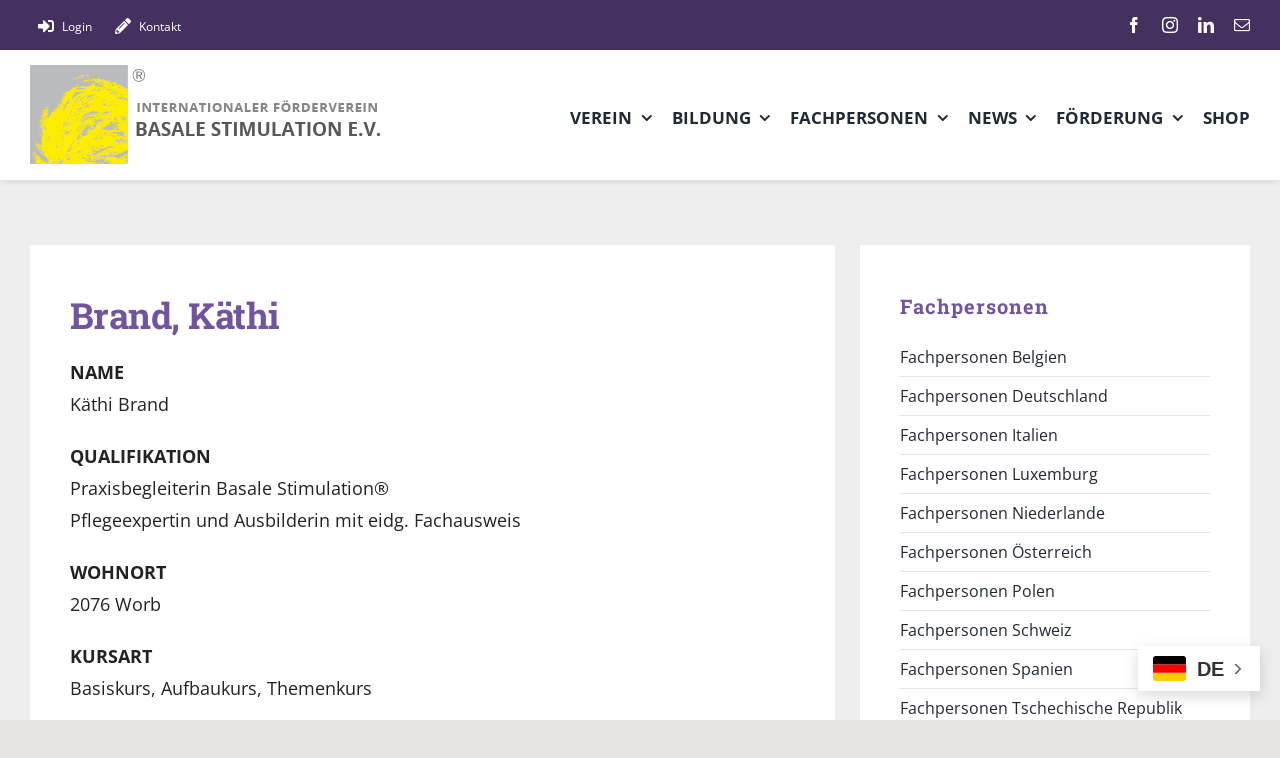

--- FILE ---
content_type: text/html; charset=UTF-8
request_url: https://basale-stimulation.de/fachleute/brand-kaethi/
body_size: 17555
content:
<!DOCTYPE html>
<html class="avada-html-layout-wide avada-html-header-position-top avada-is-100-percent-template" lang="de" prefix="og: http://ogp.me/ns# fb: http://ogp.me/ns/fb#">
<head>
	<meta http-equiv="X-UA-Compatible" content="IE=edge" />
	<meta http-equiv="Content-Type" content="text/html; charset=utf-8"/>
	<meta name="viewport" content="width=device-width, initial-scale=1" />
	<meta name='robots' content='index, follow, max-image-preview:large, max-snippet:-1, max-video-preview:-1' />

	<!-- This site is optimized with the Yoast SEO plugin v26.8 - https://yoast.com/product/yoast-seo-wordpress/ -->
	<title>Brand, Käthi - Basale Stimulation</title>
	<link rel="canonical" href="https://basale-stimulation.de/fachleute/brand-kaethi/" />
	<meta property="og:locale" content="de_DE" />
	<meta property="og:type" content="article" />
	<meta property="og:title" content="Brand, Käthi - Basale Stimulation" />
	<meta property="og:description" content="NAME Käthi Brand QUALIFIKATION Praxisbegleiterin Basale Stimulation® Pflegeexpertin und Ausbilderin mit eidg. Fachausweis WOHNORT 2076 Worb KURSART Basiskurs, Aufbaukurs, Themenkurs KONTAKTDATEN brand.br@bluewin.ch 0041-(0)79-7757939" />
	<meta property="og:url" content="https://basale-stimulation.de/fachleute/brand-kaethi/" />
	<meta property="og:site_name" content="Basale Stimulation" />
	<meta property="article:publisher" content="https://www.facebook.com/basale.stimulation.ev" />
	<meta property="article:published_time" content="2023-05-30T12:30:35+00:00" />
	<meta property="og:image" content="https://basale-stimulation.de/wp-content/uploads/2023/05/brand-kaethi-203x300.jpg" />
	<meta name="author" content="Mark Hüniger" />
	<meta name="twitter:card" content="summary_large_image" />
	<meta name="twitter:label1" content="Verfasst von" />
	<meta name="twitter:data1" content="Mark Hüniger" />
	<meta name="twitter:label2" content="Geschätzte Lesezeit" />
	<meta name="twitter:data2" content="1 Minute" />
	<script type="application/ld+json" class="yoast-schema-graph">{"@context":"https://schema.org","@graph":[{"@type":"Article","@id":"https://basale-stimulation.de/fachleute/brand-kaethi/#article","isPartOf":{"@id":"https://basale-stimulation.de/fachleute/brand-kaethi/"},"author":{"name":"Mark Hüniger","@id":"https://basale-stimulation.de/#/schema/person/e1b2dc8c3f918759df7fc1174042ae09"},"headline":"Brand, Käthi","datePublished":"2023-05-30T12:30:35+00:00","mainEntityOfPage":{"@id":"https://basale-stimulation.de/fachleute/brand-kaethi/"},"wordCount":30,"publisher":{"@id":"https://basale-stimulation.de/#organization"},"image":{"@id":"https://basale-stimulation.de/fachleute/brand-kaethi/#primaryimage"},"thumbnailUrl":"https://basale-stimulation.de/wp-content/uploads/2023/05/brand-kaethi-203x300.jpg","articleSection":["Aufbaukurs","Basiskurs","Bern","Fachleute","Schweiz","Themenkurs"],"inLanguage":"de"},{"@type":"WebPage","@id":"https://basale-stimulation.de/fachleute/brand-kaethi/","url":"https://basale-stimulation.de/fachleute/brand-kaethi/","name":"Brand, Käthi - Basale Stimulation","isPartOf":{"@id":"https://basale-stimulation.de/#website"},"primaryImageOfPage":{"@id":"https://basale-stimulation.de/fachleute/brand-kaethi/#primaryimage"},"image":{"@id":"https://basale-stimulation.de/fachleute/brand-kaethi/#primaryimage"},"thumbnailUrl":"https://basale-stimulation.de/wp-content/uploads/2023/05/brand-kaethi-203x300.jpg","datePublished":"2023-05-30T12:30:35+00:00","breadcrumb":{"@id":"https://basale-stimulation.de/fachleute/brand-kaethi/#breadcrumb"},"inLanguage":"de","potentialAction":[{"@type":"ReadAction","target":["https://basale-stimulation.de/fachleute/brand-kaethi/"]}]},{"@type":"ImageObject","inLanguage":"de","@id":"https://basale-stimulation.de/fachleute/brand-kaethi/#primaryimage","url":"https://basale-stimulation.de/wp-content/uploads/2023/05/brand-kaethi.jpg","contentUrl":"https://basale-stimulation.de/wp-content/uploads/2023/05/brand-kaethi.jpg","width":385,"height":568},{"@type":"BreadcrumbList","@id":"https://basale-stimulation.de/fachleute/brand-kaethi/#breadcrumb","itemListElement":[{"@type":"ListItem","position":1,"name":"Startseite","item":"https://basale-stimulation.de/"},{"@type":"ListItem","position":2,"name":"Brand, Käthi"}]},{"@type":"WebSite","@id":"https://basale-stimulation.de/#website","url":"https://basale-stimulation.de/","name":"Basale Stimulation","description":"Alles zur Basalen Stimulation - Aktuelle Nachrichten, Veranstaltungen, Seminare und Literatur für Fachleute, Pflegepersonal Alles zur Basalen Stimulation - Aktuelle Nachrichten, Veranstaltungen, Seminare und Literatur für Fachleute, Pflegepersonal und Interessierte.&amp; Interessierte.","publisher":{"@id":"https://basale-stimulation.de/#organization"},"potentialAction":[{"@type":"SearchAction","target":{"@type":"EntryPoint","urlTemplate":"https://basale-stimulation.de/?s={search_term_string}"},"query-input":{"@type":"PropertyValueSpecification","valueRequired":true,"valueName":"search_term_string"}}],"inLanguage":"de"},{"@type":"Organization","@id":"https://basale-stimulation.de/#organization","name":"Basale Stimulation","url":"https://basale-stimulation.de/","logo":{"@type":"ImageObject","inLanguage":"de","@id":"https://basale-stimulation.de/#/schema/logo/image/","url":"https://basale-stimulation.de/wp-content/uploads/2022/09/logo_360_light_grey.png","contentUrl":"https://basale-stimulation.de/wp-content/uploads/2022/09/logo_360_light_grey.png","width":360,"height":100,"caption":"Basale Stimulation"},"image":{"@id":"https://basale-stimulation.de/#/schema/logo/image/"},"sameAs":["https://www.facebook.com/basale.stimulation.ev","https://www.instagram.com/basalestimulation/"]},{"@type":"Person","@id":"https://basale-stimulation.de/#/schema/person/e1b2dc8c3f918759df7fc1174042ae09","name":"Mark Hüniger","url":"https://basale-stimulation.de/author/mark-hueniger/"}]}</script>
	<!-- / Yoast SEO plugin. -->


<link rel="alternate" type="application/rss+xml" title="Basale Stimulation &raquo; Feed" href="https://basale-stimulation.de/feed/" />
<link rel="alternate" type="application/rss+xml" title="Basale Stimulation &raquo; Kommentar-Feed" href="https://basale-stimulation.de/comments/feed/" />
<link rel="alternate" type="text/calendar" title="Basale Stimulation &raquo; iCal Feed" href="https://basale-stimulation.de/events/?ical=1" />
								<link rel="icon" href="https://basale-stimulation.de/wp-content/uploads/2022/09/favicon.jpg" type="image/jpeg" />
		
					<!-- Apple Touch Icon -->
						<link rel="apple-touch-icon" sizes="180x180" href="https://basale-stimulation.de/wp-content/uploads/2022/09/favicon180.jpg" type="image/jpeg">
		
		
				<link rel="alternate" title="oEmbed (JSON)" type="application/json+oembed" href="https://basale-stimulation.de/wp-json/oembed/1.0/embed?url=https%3A%2F%2Fbasale-stimulation.de%2Ffachleute%2Fbrand-kaethi%2F" />
<link rel="alternate" title="oEmbed (XML)" type="text/xml+oembed" href="https://basale-stimulation.de/wp-json/oembed/1.0/embed?url=https%3A%2F%2Fbasale-stimulation.de%2Ffachleute%2Fbrand-kaethi%2F&#038;format=xml" />
					<meta name="description" content="NAME
Käthi Brand

QUALIFIKATION
Praxisbegleiterin Basale Stimulation®
Pflegeexpertin und Ausbilderin mit eidg. Fachausweis

WOHNORT
2076 Worb

KURSART
Basiskurs, Aufbaukurs, Themenkurs

KONTAKTDATEN
brand.br@bluewin.ch
0041-(0)79-7757939"/>
				
		<meta property="og:locale" content="de_DE"/>
		<meta property="og:type" content="article"/>
		<meta property="og:site_name" content="Basale Stimulation"/>
		<meta property="og:title" content="Brand, Käthi - Basale Stimulation"/>
				<meta property="og:description" content="NAME
Käthi Brand

QUALIFIKATION
Praxisbegleiterin Basale Stimulation®
Pflegeexpertin und Ausbilderin mit eidg. Fachausweis

WOHNORT
2076 Worb

KURSART
Basiskurs, Aufbaukurs, Themenkurs

KONTAKTDATEN
brand.br@bluewin.ch
0041-(0)79-7757939"/>
				<meta property="og:url" content="https://basale-stimulation.de/fachleute/brand-kaethi/"/>
										<meta property="article:published_time" content="2023-05-30T12:30:35+01:00"/>
											<meta name="author" content="Mark Hüniger"/>
								<meta property="og:image" content="https://basale-stimulation.de/wp-content/uploads/2022/03/LOGO-Basale-Stimulation.jpg"/>
		<meta property="og:image:width" content="261"/>
		<meta property="og:image:height" content="270"/>
		<meta property="og:image:type" content="image/jpeg"/>
				<style id='wp-img-auto-sizes-contain-inline-css' type='text/css'>
img:is([sizes=auto i],[sizes^="auto," i]){contain-intrinsic-size:3000px 1500px}
/*# sourceURL=wp-img-auto-sizes-contain-inline-css */
</style>
<link rel='stylesheet' id='csv-upload-css' href='https://basale-stimulation.de/wp-content/plugins/csv-upload/public/css/csv-upload-public.css?ver=1.0.0' type='text/css' media='all' />
<link rel='stylesheet' id='wpdm-fonticon-css' href='https://basale-stimulation.de/wp-content/plugins/download-manager/assets/wpdm-iconfont/css/wpdm-icons.css?ver=6.9' type='text/css' media='all' />
<link rel='stylesheet' id='wpdm-front-css' href='https://basale-stimulation.de/wp-content/plugins/download-manager/assets/css/front.min.css?ver=3.3.46' type='text/css' media='all' />
<link rel='stylesheet' id='wpdm-front-dark-css' href='https://basale-stimulation.de/wp-content/plugins/download-manager/assets/css/front-dark.min.css?ver=3.3.46' type='text/css' media='all' />
<link rel='stylesheet' id='ihc_front_end_style-css' href='https://basale-stimulation.de/wp-content/plugins/indeed-membership-pro/assets/css/style.min.css?ver=13.5' type='text/css' media='all' />
<link rel='stylesheet' id='ihc_templates_style-css' href='https://basale-stimulation.de/wp-content/plugins/indeed-membership-pro/assets/css/templates.min.css?ver=13.5' type='text/css' media='all' />
<link rel='stylesheet' id='fusion-dynamic-css-css' href='https://basale-stimulation.de/wp-content/uploads/fusion-styles/cccd2eb84ee16df035deb2ae9292a4da.min.css?ver=3.14.2' type='text/css' media='all' />
<script type="text/javascript" src="https://basale-stimulation.de/wp-includes/js/jquery/jquery.min.js?ver=3.7.1" id="jquery-core-js"></script>
<script type="text/javascript" src="https://basale-stimulation.de/wp-content/plugins/csv-upload/public/js/csv-upload-public.js?ver=1.0.0" id="csv-upload-js"></script>
<script type="text/javascript" src="https://basale-stimulation.de/wp-content/plugins/download-manager/assets/js/wpdm.min.js?ver=6.9" id="wpdm-frontend-js-js"></script>
<script type="text/javascript" id="wpdm-frontjs-js-extra">
/* <![CDATA[ */
var wpdm_url = {"home":"https://basale-stimulation.de/","site":"https://basale-stimulation.de/","ajax":"https://basale-stimulation.de/wp-admin/admin-ajax.php"};
var wpdm_js = {"spinner":"\u003Ci class=\"wpdm-icon wpdm-sun wpdm-spin\"\u003E\u003C/i\u003E","client_id":"423659c2aea0bc55aa4c1ad30ea8ec34"};
var wpdm_strings = {"pass_var":"Password Verified!","pass_var_q":"Bitte klicke auf den folgenden Button, um den Download zu starten.","start_dl":"Download starten"};
//# sourceURL=wpdm-frontjs-js-extra
/* ]]> */
</script>
<script type="text/javascript" src="https://basale-stimulation.de/wp-content/plugins/download-manager/assets/js/front.min.js?ver=3.3.46" id="wpdm-frontjs-js"></script>
<script type="text/javascript" id="ihc-front_end_js-js-extra">
/* <![CDATA[ */
var ihc_translated_labels = {"delete_level":"Are you sure you want to delete this membership?","cancel_level":"Are you sure you want to cancel this membership?"};
//# sourceURL=ihc-front_end_js-js-extra
/* ]]> */
</script>
<script type="text/javascript" src="https://basale-stimulation.de/wp-content/plugins/indeed-membership-pro/assets/js/functions.min.js?ver=13.5" id="ihc-front_end_js-js"></script>
<script type="text/javascript" id="ihc-front_end_js-js-after">
/* <![CDATA[ */
var ihc_site_url='https://basale-stimulation.de';
var ihc_plugin_url='https://basale-stimulation.de/wp-content/plugins/indeed-membership-pro/';
var ihc_ajax_url='https://basale-stimulation.de/wp-admin/admin-ajax.php';
var ihcStripeMultiply='100';
//# sourceURL=ihc-front_end_js-js-after
/* ]]> */
</script>
<link rel="https://api.w.org/" href="https://basale-stimulation.de/wp-json/" /><link rel="alternate" title="JSON" type="application/json" href="https://basale-stimulation.de/wp-json/wp/v2/posts/12022" /><link rel="EditURI" type="application/rsd+xml" title="RSD" href="https://basale-stimulation.de/xmlrpc.php?rsd" />
<meta name="generator" content="WordPress 6.9" />
<link rel='shortlink' href='https://basale-stimulation.de/?p=12022' />
<meta name='ump-hash' content='MTMuNXwwfDE='><meta name='ump-token' content='a3e6f4980a'><meta name="tec-api-version" content="v1"><meta name="tec-api-origin" content="https://basale-stimulation.de"><link rel="alternate" href="https://basale-stimulation.de/wp-json/tribe/events/v1/" /><!-- Analytics by WP Statistics - https://wp-statistics.com -->
<style type="text/css" id="css-fb-visibility">@media screen and (max-width: 640px){.fusion-no-small-visibility{display:none !important;}body .sm-text-align-center{text-align:center !important;}body .sm-text-align-left{text-align:left !important;}body .sm-text-align-right{text-align:right !important;}body .sm-text-align-justify{text-align:justify !important;}body .sm-flex-align-center{justify-content:center !important;}body .sm-flex-align-flex-start{justify-content:flex-start !important;}body .sm-flex-align-flex-end{justify-content:flex-end !important;}body .sm-mx-auto{margin-left:auto !important;margin-right:auto !important;}body .sm-ml-auto{margin-left:auto !important;}body .sm-mr-auto{margin-right:auto !important;}body .fusion-absolute-position-small{position:absolute;width:100%;}.awb-sticky.awb-sticky-small{ position: sticky; top: var(--awb-sticky-offset,0); }}@media screen and (min-width: 641px) and (max-width: 1024px){.fusion-no-medium-visibility{display:none !important;}body .md-text-align-center{text-align:center !important;}body .md-text-align-left{text-align:left !important;}body .md-text-align-right{text-align:right !important;}body .md-text-align-justify{text-align:justify !important;}body .md-flex-align-center{justify-content:center !important;}body .md-flex-align-flex-start{justify-content:flex-start !important;}body .md-flex-align-flex-end{justify-content:flex-end !important;}body .md-mx-auto{margin-left:auto !important;margin-right:auto !important;}body .md-ml-auto{margin-left:auto !important;}body .md-mr-auto{margin-right:auto !important;}body .fusion-absolute-position-medium{position:absolute;width:100%;}.awb-sticky.awb-sticky-medium{ position: sticky; top: var(--awb-sticky-offset,0); }}@media screen and (min-width: 1025px){.fusion-no-large-visibility{display:none !important;}body .lg-text-align-center{text-align:center !important;}body .lg-text-align-left{text-align:left !important;}body .lg-text-align-right{text-align:right !important;}body .lg-text-align-justify{text-align:justify !important;}body .lg-flex-align-center{justify-content:center !important;}body .lg-flex-align-flex-start{justify-content:flex-start !important;}body .lg-flex-align-flex-end{justify-content:flex-end !important;}body .lg-mx-auto{margin-left:auto !important;margin-right:auto !important;}body .lg-ml-auto{margin-left:auto !important;}body .lg-mr-auto{margin-right:auto !important;}body .fusion-absolute-position-large{position:absolute;width:100%;}.awb-sticky.awb-sticky-large{ position: sticky; top: var(--awb-sticky-offset,0); }}</style>		<script type="text/javascript">
			var doc = document.documentElement;
			doc.setAttribute( 'data-useragent', navigator.userAgent );
		</script>
		<meta name="generator" content="WordPress Download Manager 3.3.46" />
                <style>
        /* WPDM Link Template Styles */        </style>
                <style>

            :root {
                --color-primary: #7a2fd0;
                --color-primary-rgb: 122, 47, 208;
                --color-primary-hover: #dd3333;
                --color-primary-active: #dd3333;
                --clr-sec: #6c757d;
                --clr-sec-rgb: 108, 117, 125;
                --clr-sec-hover: #6c757d;
                --clr-sec-active: #6c757d;
                --color-secondary: #6c757d;
                --color-secondary-rgb: 108, 117, 125;
                --color-secondary-hover: #6c757d;
                --color-secondary-active: #6c757d;
                --color-success: #18ce0f;
                --color-success-rgb: 24, 206, 15;
                --color-success-hover: #18ce0f;
                --color-success-active: #18ce0f;
                --color-info: #2CA8FF;
                --color-info-rgb: 44, 168, 255;
                --color-info-hover: #2CA8FF;
                --color-info-active: #2CA8FF;
                --color-warning: #FFB236;
                --color-warning-rgb: 255, 178, 54;
                --color-warning-hover: #FFB236;
                --color-warning-active: #FFB236;
                --color-danger: #ff5062;
                --color-danger-rgb: 255, 80, 98;
                --color-danger-hover: #ff5062;
                --color-danger-active: #ff5062;
                --color-green: #30b570;
                --color-blue: #0073ff;
                --color-purple: #8557D3;
                --color-red: #ff5062;
                --color-muted: rgba(69, 89, 122, 0.6);
                --wpdm-font: "-apple-system", -apple-system, BlinkMacSystemFont, "Segoe UI", Roboto, Helvetica, Arial, sans-serif, "Apple Color Emoji", "Segoe UI Emoji", "Segoe UI Symbol";
            }

            .wpdm-download-link.btn.btn-primary {
                border-radius: 3px;
            }


        </style>
        
	<style id='global-styles-inline-css' type='text/css'>
:root{--wp--preset--aspect-ratio--square: 1;--wp--preset--aspect-ratio--4-3: 4/3;--wp--preset--aspect-ratio--3-4: 3/4;--wp--preset--aspect-ratio--3-2: 3/2;--wp--preset--aspect-ratio--2-3: 2/3;--wp--preset--aspect-ratio--16-9: 16/9;--wp--preset--aspect-ratio--9-16: 9/16;--wp--preset--color--black: #000000;--wp--preset--color--cyan-bluish-gray: #abb8c3;--wp--preset--color--white: #ffffff;--wp--preset--color--pale-pink: #f78da7;--wp--preset--color--vivid-red: #cf2e2e;--wp--preset--color--luminous-vivid-orange: #ff6900;--wp--preset--color--luminous-vivid-amber: #fcb900;--wp--preset--color--light-green-cyan: #7bdcb5;--wp--preset--color--vivid-green-cyan: #00d084;--wp--preset--color--pale-cyan-blue: #8ed1fc;--wp--preset--color--vivid-cyan-blue: #0693e3;--wp--preset--color--vivid-purple: #9b51e0;--wp--preset--color--awb-color-1: #ffffff;--wp--preset--color--awb-color-2: #eeeeee;--wp--preset--color--awb-color-3: #e7e4e2;--wp--preset--color--awb-color-4: #72549e;--wp--preset--color--awb-color-5: #45315f;--wp--preset--color--awb-color-6: #f8ea1c;--wp--preset--color--awb-color-7: #c9c6c6;--wp--preset--color--awb-color-8: #222222;--wp--preset--color--awb-color-custom-1: #f99a00;--wp--preset--color--awb-color-custom-2: #edc91a;--wp--preset--gradient--vivid-cyan-blue-to-vivid-purple: linear-gradient(135deg,rgb(6,147,227) 0%,rgb(155,81,224) 100%);--wp--preset--gradient--light-green-cyan-to-vivid-green-cyan: linear-gradient(135deg,rgb(122,220,180) 0%,rgb(0,208,130) 100%);--wp--preset--gradient--luminous-vivid-amber-to-luminous-vivid-orange: linear-gradient(135deg,rgb(252,185,0) 0%,rgb(255,105,0) 100%);--wp--preset--gradient--luminous-vivid-orange-to-vivid-red: linear-gradient(135deg,rgb(255,105,0) 0%,rgb(207,46,46) 100%);--wp--preset--gradient--very-light-gray-to-cyan-bluish-gray: linear-gradient(135deg,rgb(238,238,238) 0%,rgb(169,184,195) 100%);--wp--preset--gradient--cool-to-warm-spectrum: linear-gradient(135deg,rgb(74,234,220) 0%,rgb(151,120,209) 20%,rgb(207,42,186) 40%,rgb(238,44,130) 60%,rgb(251,105,98) 80%,rgb(254,248,76) 100%);--wp--preset--gradient--blush-light-purple: linear-gradient(135deg,rgb(255,206,236) 0%,rgb(152,150,240) 100%);--wp--preset--gradient--blush-bordeaux: linear-gradient(135deg,rgb(254,205,165) 0%,rgb(254,45,45) 50%,rgb(107,0,62) 100%);--wp--preset--gradient--luminous-dusk: linear-gradient(135deg,rgb(255,203,112) 0%,rgb(199,81,192) 50%,rgb(65,88,208) 100%);--wp--preset--gradient--pale-ocean: linear-gradient(135deg,rgb(255,245,203) 0%,rgb(182,227,212) 50%,rgb(51,167,181) 100%);--wp--preset--gradient--electric-grass: linear-gradient(135deg,rgb(202,248,128) 0%,rgb(113,206,126) 100%);--wp--preset--gradient--midnight: linear-gradient(135deg,rgb(2,3,129) 0%,rgb(40,116,252) 100%);--wp--preset--font-size--small: 13.5px;--wp--preset--font-size--medium: 20px;--wp--preset--font-size--large: 27px;--wp--preset--font-size--x-large: 42px;--wp--preset--font-size--normal: 18px;--wp--preset--font-size--xlarge: 36px;--wp--preset--font-size--huge: 54px;--wp--preset--spacing--20: 0.44rem;--wp--preset--spacing--30: 0.67rem;--wp--preset--spacing--40: 1rem;--wp--preset--spacing--50: 1.5rem;--wp--preset--spacing--60: 2.25rem;--wp--preset--spacing--70: 3.38rem;--wp--preset--spacing--80: 5.06rem;--wp--preset--shadow--natural: 6px 6px 9px rgba(0, 0, 0, 0.2);--wp--preset--shadow--deep: 12px 12px 50px rgba(0, 0, 0, 0.4);--wp--preset--shadow--sharp: 6px 6px 0px rgba(0, 0, 0, 0.2);--wp--preset--shadow--outlined: 6px 6px 0px -3px rgb(255, 255, 255), 6px 6px rgb(0, 0, 0);--wp--preset--shadow--crisp: 6px 6px 0px rgb(0, 0, 0);}:where(.is-layout-flex){gap: 0.5em;}:where(.is-layout-grid){gap: 0.5em;}body .is-layout-flex{display: flex;}.is-layout-flex{flex-wrap: wrap;align-items: center;}.is-layout-flex > :is(*, div){margin: 0;}body .is-layout-grid{display: grid;}.is-layout-grid > :is(*, div){margin: 0;}:where(.wp-block-columns.is-layout-flex){gap: 2em;}:where(.wp-block-columns.is-layout-grid){gap: 2em;}:where(.wp-block-post-template.is-layout-flex){gap: 1.25em;}:where(.wp-block-post-template.is-layout-grid){gap: 1.25em;}.has-black-color{color: var(--wp--preset--color--black) !important;}.has-cyan-bluish-gray-color{color: var(--wp--preset--color--cyan-bluish-gray) !important;}.has-white-color{color: var(--wp--preset--color--white) !important;}.has-pale-pink-color{color: var(--wp--preset--color--pale-pink) !important;}.has-vivid-red-color{color: var(--wp--preset--color--vivid-red) !important;}.has-luminous-vivid-orange-color{color: var(--wp--preset--color--luminous-vivid-orange) !important;}.has-luminous-vivid-amber-color{color: var(--wp--preset--color--luminous-vivid-amber) !important;}.has-light-green-cyan-color{color: var(--wp--preset--color--light-green-cyan) !important;}.has-vivid-green-cyan-color{color: var(--wp--preset--color--vivid-green-cyan) !important;}.has-pale-cyan-blue-color{color: var(--wp--preset--color--pale-cyan-blue) !important;}.has-vivid-cyan-blue-color{color: var(--wp--preset--color--vivid-cyan-blue) !important;}.has-vivid-purple-color{color: var(--wp--preset--color--vivid-purple) !important;}.has-black-background-color{background-color: var(--wp--preset--color--black) !important;}.has-cyan-bluish-gray-background-color{background-color: var(--wp--preset--color--cyan-bluish-gray) !important;}.has-white-background-color{background-color: var(--wp--preset--color--white) !important;}.has-pale-pink-background-color{background-color: var(--wp--preset--color--pale-pink) !important;}.has-vivid-red-background-color{background-color: var(--wp--preset--color--vivid-red) !important;}.has-luminous-vivid-orange-background-color{background-color: var(--wp--preset--color--luminous-vivid-orange) !important;}.has-luminous-vivid-amber-background-color{background-color: var(--wp--preset--color--luminous-vivid-amber) !important;}.has-light-green-cyan-background-color{background-color: var(--wp--preset--color--light-green-cyan) !important;}.has-vivid-green-cyan-background-color{background-color: var(--wp--preset--color--vivid-green-cyan) !important;}.has-pale-cyan-blue-background-color{background-color: var(--wp--preset--color--pale-cyan-blue) !important;}.has-vivid-cyan-blue-background-color{background-color: var(--wp--preset--color--vivid-cyan-blue) !important;}.has-vivid-purple-background-color{background-color: var(--wp--preset--color--vivid-purple) !important;}.has-black-border-color{border-color: var(--wp--preset--color--black) !important;}.has-cyan-bluish-gray-border-color{border-color: var(--wp--preset--color--cyan-bluish-gray) !important;}.has-white-border-color{border-color: var(--wp--preset--color--white) !important;}.has-pale-pink-border-color{border-color: var(--wp--preset--color--pale-pink) !important;}.has-vivid-red-border-color{border-color: var(--wp--preset--color--vivid-red) !important;}.has-luminous-vivid-orange-border-color{border-color: var(--wp--preset--color--luminous-vivid-orange) !important;}.has-luminous-vivid-amber-border-color{border-color: var(--wp--preset--color--luminous-vivid-amber) !important;}.has-light-green-cyan-border-color{border-color: var(--wp--preset--color--light-green-cyan) !important;}.has-vivid-green-cyan-border-color{border-color: var(--wp--preset--color--vivid-green-cyan) !important;}.has-pale-cyan-blue-border-color{border-color: var(--wp--preset--color--pale-cyan-blue) !important;}.has-vivid-cyan-blue-border-color{border-color: var(--wp--preset--color--vivid-cyan-blue) !important;}.has-vivid-purple-border-color{border-color: var(--wp--preset--color--vivid-purple) !important;}.has-vivid-cyan-blue-to-vivid-purple-gradient-background{background: var(--wp--preset--gradient--vivid-cyan-blue-to-vivid-purple) !important;}.has-light-green-cyan-to-vivid-green-cyan-gradient-background{background: var(--wp--preset--gradient--light-green-cyan-to-vivid-green-cyan) !important;}.has-luminous-vivid-amber-to-luminous-vivid-orange-gradient-background{background: var(--wp--preset--gradient--luminous-vivid-amber-to-luminous-vivid-orange) !important;}.has-luminous-vivid-orange-to-vivid-red-gradient-background{background: var(--wp--preset--gradient--luminous-vivid-orange-to-vivid-red) !important;}.has-very-light-gray-to-cyan-bluish-gray-gradient-background{background: var(--wp--preset--gradient--very-light-gray-to-cyan-bluish-gray) !important;}.has-cool-to-warm-spectrum-gradient-background{background: var(--wp--preset--gradient--cool-to-warm-spectrum) !important;}.has-blush-light-purple-gradient-background{background: var(--wp--preset--gradient--blush-light-purple) !important;}.has-blush-bordeaux-gradient-background{background: var(--wp--preset--gradient--blush-bordeaux) !important;}.has-luminous-dusk-gradient-background{background: var(--wp--preset--gradient--luminous-dusk) !important;}.has-pale-ocean-gradient-background{background: var(--wp--preset--gradient--pale-ocean) !important;}.has-electric-grass-gradient-background{background: var(--wp--preset--gradient--electric-grass) !important;}.has-midnight-gradient-background{background: var(--wp--preset--gradient--midnight) !important;}.has-small-font-size{font-size: var(--wp--preset--font-size--small) !important;}.has-medium-font-size{font-size: var(--wp--preset--font-size--medium) !important;}.has-large-font-size{font-size: var(--wp--preset--font-size--large) !important;}.has-x-large-font-size{font-size: var(--wp--preset--font-size--x-large) !important;}
/*# sourceURL=global-styles-inline-css */
</style>
</head>

<body class="wp-singular post-template-default single single-post postid-12022 single-format-standard wp-theme-Avada wp-child-theme-Avada-Child-Theme tribe-no-js fusion-image-hovers fusion-pagination-sizing fusion-button_type-flat fusion-button_span-no fusion-button_gradient-linear avada-image-rollover-circle-no avada-image-rollover-yes avada-image-rollover-direction-fade fusion-body ltr fusion-sticky-header no-tablet-sticky-header no-mobile-sticky-header no-mobile-slidingbar fusion-disable-outline fusion-sub-menu-fade mobile-logo-pos-left layout-wide-mode avada-has-boxed-modal-shadow-none layout-scroll-offset-full avada-has-zero-margin-offset-top fusion-top-header menu-text-align-center mobile-menu-design-modern fusion-hide-pagination-text fusion-header-layout-v3 avada-responsive avada-footer-fx-none avada-menu-highlight-style-bar fusion-search-form-classic fusion-main-menu-search-dropdown fusion-avatar-square avada-blog-layout-large avada-blog-archive-layout-grid avada-ec-not-100-width avada-ec-meta-layout-sidebar avada-header-shadow-no avada-menu-icon-position-left avada-has-megamenu-shadow avada-has-mainmenu-dropdown-divider avada-has-pagetitle-bg-full avada-has-100-footer avada-has-titlebar-hide avada-header-border-color-full-transparent avada-social-full-transparent avada-has-transparent-timeline_color avada-has-pagination-padding avada-flyout-menu-direction-top avada-ec-views-v2 tribe-theme-Avada" data-awb-post-id="12022">
		<a class="skip-link screen-reader-text" href="#content">Zum Inhalt springen</a>

	<div id="boxed-wrapper">
		
		<div id="wrapper" class="fusion-wrapper">
			<div id="home" style="position:relative;top:-1px;"></div>
												<div class="fusion-tb-header"><div class="fusion-fullwidth fullwidth-box fusion-builder-row-1 fusion-flex-container has-pattern-background has-mask-background nonhundred-percent-fullwidth non-hundred-percent-height-scrolling fusion-custom-z-index" style="--link_hover_color: hsla(var(--awb-color1-h),var(--awb-color1-s),var(--awb-color1-l),calc( var(--awb-color1-a) - 20% ));--link_color: var(--awb-color1);--awb-border-radius-top-left:0px;--awb-border-radius-top-right:0px;--awb-border-radius-bottom-right:0px;--awb-border-radius-bottom-left:0px;--awb-z-index:1;--awb-background-color:var(--awb-color5);--awb-flex-wrap:wrap;" ><div class="fusion-builder-row fusion-row fusion-flex-align-items-center fusion-flex-content-wrap" style="max-width:calc( 1280px + 0px );margin-left: calc(-0px / 2 );margin-right: calc(-0px / 2 );"><div class="fusion-layout-column fusion_builder_column fusion-builder-column-0 fusion_builder_column_1_2 1_2 fusion-flex-column" style="--awb-bg-size:cover;--awb-width-large:50%;--awb-margin-top-large:2px;--awb-spacing-right-large:0px;--awb-margin-bottom-large:0px;--awb-spacing-left-large:0px;--awb-width-medium:50%;--awb-order-medium:0;--awb-spacing-right-medium:0px;--awb-spacing-left-medium:0px;--awb-width-small:100%;--awb-order-small:0;--awb-spacing-right-small:0px;--awb-spacing-left-small:0px;"><div class="fusion-column-wrapper fusion-column-has-shadow fusion-flex-justify-content-center fusion-content-layout-column"><nav class="awb-menu awb-menu_row awb-menu_em-hover mobile-mode-collapse-to-button awb-menu_icons-left awb-menu_dc-yes mobile-trigger-fullwidth-off awb-menu_mobile-toggle awb-menu_indent-left mobile-size-full-absolute loading mega-menu-loading awb-menu_desktop awb-menu_dropdown awb-menu_expand-right awb-menu_transition-fade" style="--awb-font-size:12px;--awb-text-transform:none;--awb-gap:15px;--awb-color:var(--awb-color1);--awb-active-color:hsla(var(--awb-color1-h),var(--awb-color1-s),var(--awb-color1-l),calc( var(--awb-color1-a) - 20% ));--awb-submenu-text-transform:none;--awb-icons-color:var(--awb-color1);--awb-icons-hover-color:hsla(var(--awb-color1-h),var(--awb-color1-s),var(--awb-color1-l),calc( var(--awb-color1-a) - 20% ));--awb-main-justify-content:flex-start;--awb-mobile-justify:flex-start;--awb-mobile-caret-left:auto;--awb-mobile-caret-right:0;--awb-fusion-font-family-typography:inherit;--awb-fusion-font-style-typography:normal;--awb-fusion-font-weight-typography:400;--awb-fusion-font-family-submenu-typography:inherit;--awb-fusion-font-style-submenu-typography:normal;--awb-fusion-font-weight-submenu-typography:400;--awb-fusion-font-family-mobile-typography:inherit;--awb-fusion-font-style-mobile-typography:normal;--awb-fusion-font-weight-mobile-typography:400;" aria-label="Top Menü" data-breakpoint="0" data-count="0" data-transition-type="fade" data-transition-time="300" data-expand="right"><ul id="menu-top-menue" class="fusion-menu awb-menu__main-ul awb-menu__main-ul_row"><li  id="menu-item-9626"  class="menu-item menu-item-type-post_type menu-item-object-page menu-item-9626 awb-menu__li awb-menu__main-li awb-menu__main-li_regular"  data-item-id="9626"><span class="awb-menu__main-background-default awb-menu__main-background-default_fade"></span><span class="awb-menu__main-background-active awb-menu__main-background-active_fade"></span><a  href="https://basale-stimulation.de/einloggen/" class="awb-menu__main-a awb-menu__main-a_regular fusion-flex-link"><span class="awb-menu__i awb-menu__i_main fusion-megamenu-icon"><i class="glyphicon fa-sign-in-alt fas" aria-hidden="true"></i></span><span class="menu-text">Login</span></a></li><li  id="menu-item-9582"  class="menu-item menu-item-type-post_type menu-item-object-page menu-item-9582 awb-menu__li awb-menu__main-li awb-menu__main-li_regular"  data-item-id="9582"><span class="awb-menu__main-background-default awb-menu__main-background-default_fade"></span><span class="awb-menu__main-background-active awb-menu__main-background-active_fade"></span><a  href="https://basale-stimulation.de/kontakt/" class="awb-menu__main-a awb-menu__main-a_regular fusion-flex-link"><span class="awb-menu__i awb-menu__i_main fusion-megamenu-icon"><i class="glyphicon fa-pencil-alt fas" aria-hidden="true"></i></span><span class="menu-text">Kontakt</span></a></li></ul></nav></div></div><div class="fusion-layout-column fusion_builder_column fusion-builder-column-1 fusion_builder_column_1_2 1_2 fusion-flex-column fusion-no-small-visibility" style="--awb-bg-size:cover;--awb-width-large:50%;--awb-margin-top-large:0px;--awb-spacing-right-large:0px;--awb-margin-bottom-large:0px;--awb-spacing-left-large:0px;--awb-width-medium:50%;--awb-order-medium:0;--awb-spacing-right-medium:0px;--awb-spacing-left-medium:0px;--awb-width-small:100%;--awb-order-small:1;--awb-spacing-right-small:0px;--awb-spacing-left-small:0px;"><div class="fusion-column-wrapper fusion-column-has-shadow fusion-flex-justify-content-flex-end fusion-content-layout-row"><div class="fusion-social-links fusion-social-links-1" style="--awb-margin-top:0px;--awb-margin-right:0px;--awb-margin-bottom:0px;--awb-margin-left:0px;--awb-box-border-top:0px;--awb-box-border-right:0px;--awb-box-border-bottom:0px;--awb-box-border-left:0px;--awb-icon-colors-hover:var(--awb-color2);--awb-box-colors-hover:hsla(var(--awb-color1-h),var(--awb-color1-s),var(--awb-color1-l),calc(var(--awb-color1-a) - 25%));--awb-box-border-color:var(--awb-color3);--awb-box-border-color-hover:var(--awb-color4);"><div class="fusion-social-networks color-type-custom"><div class="fusion-social-networks-wrapper"><a class="fusion-social-network-icon fusion-tooltip fusion-facebook awb-icon-facebook" style="color:var(--awb-color1);font-size:16px;" data-placement="bottom" data-title="Facebook" data-toggle="tooltip" title="Facebook" aria-label="facebook" target="_blank" rel="noopener noreferrer" href="https://www.facebook.com/basale.stimulation.ev"></a><a class="fusion-social-network-icon fusion-tooltip fusion-instagram awb-icon-instagram" style="color:var(--awb-color1);font-size:16px;" data-placement="bottom" data-title="Instagram" data-toggle="tooltip" title="Instagram" aria-label="instagram" target="_blank" rel="noopener noreferrer" href="https://www.instagram.com/basalestimulation/"></a><a class="fusion-social-network-icon fusion-tooltip fusion-linkedin awb-icon-linkedin" style="color:var(--awb-color1);font-size:16px;" data-placement="bottom" data-title="LinkedIn" data-toggle="tooltip" title="LinkedIn" aria-label="linkedin" target="_blank" rel="noopener noreferrer" href="https://www.linkedin.com/company/106895856/"></a><a class="fusion-social-network-icon fusion-tooltip fusion-mail awb-icon-mail" style="color:var(--awb-color1);font-size:16px;" data-placement="bottom" data-title="E-Mail" data-toggle="tooltip" title="E-Mail" aria-label="mail" target="_blank" rel="noopener noreferrer" href="mailto:&#115;&#101;k&#114;etariat&#064;&#098;as&#097;&#108;&#101;&#045;&#115;&#116;im&#117;l&#097;t&#105;&#111;&#110;&#046;d&#101;"></a></div></div></div></div></div></div></div><div class="fusion-fullwidth fullwidth-box fusion-builder-row-2 fusion-flex-container has-pattern-background has-mask-background nonhundred-percent-fullwidth non-hundred-percent-height-scrolling fusion-sticky-container fusion-custom-z-index" style="--awb-border-radius-top-left:0px;--awb-border-radius-top-right:0px;--awb-border-radius-bottom-right:0px;--awb-border-radius-bottom-left:0px;--awb-z-index:99;--awb-padding-top:15px;--awb-padding-bottom:15px;--awb-padding-top-small:5px;--awb-padding-bottom-small:5px;--awb-margin-bottom:0px;--awb-background-color:var(--awb-color1);--awb-flex-wrap:wrap;--awb-box-shadow:0px 2px 5px 0px hsla(var(--awb-color8-h),var(--awb-color8-s),var(--awb-color8-l),calc(var(--awb-color8-a) - 90%));" data-transition-offset="0" data-scroll-offset="0" data-sticky-medium-visibility="1" data-sticky-large-visibility="1" ><div class="fusion-builder-row fusion-row fusion-flex-align-items-center fusion-flex-content-wrap" style="max-width:calc( 1280px + 0px );margin-left: calc(-0px / 2 );margin-right: calc(-0px / 2 );"><div class="fusion-layout-column fusion_builder_column fusion-builder-column-2 fusion_builder_column_1_3 1_3 fusion-flex-column fusion-column-inner-bg-wrapper" style="--awb-inner-bg-size:cover;--awb-width-large:33.333333333333%;--awb-margin-top-large:0px;--awb-spacing-right-large:0px;--awb-margin-bottom-large:0px;--awb-spacing-left-large:0px;--awb-width-medium:33.333333333333%;--awb-order-medium:0;--awb-spacing-right-medium:0px;--awb-spacing-left-medium:0px;--awb-width-small:60%;--awb-order-small:0;--awb-spacing-right-small:0px;--awb-spacing-left-small:0px;" data-scroll-devices="small-visibility,medium-visibility,large-visibility"><span class="fusion-column-inner-bg hover-type-none"><a class="fusion-column-anchor" href="https://basale-stimulation.de/"><span class="fusion-column-inner-bg-image"></span></a></span><div class="fusion-column-wrapper fusion-column-has-shadow fusion-flex-justify-content-flex-start fusion-content-layout-row fusion-content-nowrap"><div class="fusion-image-element " style="--awb-caption-title-font-family:var(--h2_typography-font-family);--awb-caption-title-font-weight:var(--h2_typography-font-weight);--awb-caption-title-font-style:var(--h2_typography-font-style);--awb-caption-title-size:var(--h2_typography-font-size);--awb-caption-title-transform:var(--h2_typography-text-transform);--awb-caption-title-line-height:var(--h2_typography-line-height);--awb-caption-title-letter-spacing:var(--h2_typography-letter-spacing);"><span class=" fusion-imageframe imageframe-none imageframe-1 hover-type-none"><img decoding="async" width="360" height="100" title="logo_360_light_grey" src="https://basale-stimulation.de/wp-content/uploads/2022/09/logo_360_light_grey.png" data-orig-src="https://basale-stimulation.de/wp-content/uploads/2022/09/logo_360_light_grey.png" alt class="lazyload img-responsive wp-image-9720" srcset="data:image/svg+xml,%3Csvg%20xmlns%3D%27http%3A%2F%2Fwww.w3.org%2F2000%2Fsvg%27%20width%3D%27360%27%20height%3D%27100%27%20viewBox%3D%270%200%20360%20100%27%3E%3Crect%20width%3D%27360%27%20height%3D%27100%27%20fill-opacity%3D%220%22%2F%3E%3C%2Fsvg%3E" data-srcset="https://basale-stimulation.de/wp-content/uploads/2022/09/logo_360_light_grey-200x56.png 200w, https://basale-stimulation.de/wp-content/uploads/2022/09/logo_360_light_grey.png 360w" data-sizes="auto" data-orig-sizes="(max-width: 1024px) 100vw, (max-width: 640px) 100vw, 360px" /></span></div></div></div><div class="fusion-layout-column fusion_builder_column fusion-builder-column-3 fusion_builder_column_2_3 2_3 fusion-flex-column" style="--awb-bg-size:cover;--awb-width-large:66.666666666667%;--awb-margin-top-large:0px;--awb-spacing-right-large:0px;--awb-margin-bottom-large:0px;--awb-spacing-left-large:0px;--awb-width-medium:66.666666666667%;--awb-order-medium:0;--awb-spacing-right-medium:0px;--awb-spacing-left-medium:0px;--awb-width-small:40%;--awb-order-small:0;--awb-spacing-right-small:0px;--awb-spacing-left-small:0px;" data-scroll-devices="small-visibility,medium-visibility,large-visibility"><div class="fusion-column-wrapper fusion-column-has-shadow fusion-flex-justify-content-flex-start fusion-content-layout-column"><nav class="awb-menu awb-menu_row awb-menu_em-hover mobile-mode-collapse-to-button awb-menu_icons-left awb-menu_dc-yes mobile-trigger-fullwidth-off awb-menu_mobile-toggle awb-menu_indent-left mobile-size-full-absolute loading mega-menu-loading awb-menu_desktop awb-menu_dropdown awb-menu_expand-right awb-menu_transition-fade" style="--awb-font-size:17px;--awb-text-transform:var(--awb-typography3-text-transform);--awb-gap:20px;--awb-justify-content:flex-end;--awb-items-padding-top:5px;--awb-letter-spacing:0em;--awb-active-color:var(--awb-color4);--awb-active-border-color:var(--awb-color4);--awb-submenu-bg:var(--awb-color1);--awb-submenu-sep-color:var(--awb-color3);--awb-submenu-active-bg:var(--awb-color3);--awb-submenu-font-size:15px;--awb-submenu-text-transform:none;--awb-icons-hover-color:var(--awb-color4);--awb-main-justify-content:flex-start;--awb-mobile-nav-button-align-hor:flex-end;--awb-mobile-nav-items-height:50;--awb-mobile-active-bg:var(--awb-color4);--awb-mobile-active-color:var(--awb-color1);--awb-mobile-trigger-font-size:40px;--awb-trigger-padding-right:0px;--awb-trigger-padding-left:0px;--awb-mobile-trigger-color:var(--awb-color4);--awb-mobile-nav-trigger-bottom-margin:6px;--awb-mobile-sep-color:var(--awb-color3);--awb-justify-title:flex-start;--awb-mobile-justify:flex-start;--awb-mobile-caret-left:auto;--awb-mobile-caret-right:0;--awb-box-shadow:0px 0px 10px 0px rgba(34,34,34,0.33);;--awb-fusion-font-family-typography:var(--awb-typography3-font-family);--awb-fusion-font-weight-typography:var(--awb-typography3-font-weight);--awb-fusion-font-style-typography:var(--awb-typography3-font-style);--awb-fusion-font-family-submenu-typography:inherit;--awb-fusion-font-style-submenu-typography:normal;--awb-fusion-font-weight-submenu-typography:400;--awb-fusion-font-family-mobile-typography:inherit;--awb-fusion-font-style-mobile-typography:normal;--awb-fusion-font-weight-mobile-typography:400;" aria-label="Main Menü" data-breakpoint="1100" data-count="1" data-transition-type="center" data-transition-time="300" data-expand="right"><button type="button" class="awb-menu__m-toggle awb-menu__m-toggle_no-text" aria-expanded="false" aria-controls="menu-main-menue"><span class="awb-menu__m-toggle-inner"><span class="collapsed-nav-text"><span class="screen-reader-text">Toggle Navigation</span></span><span class="awb-menu__m-collapse-icon awb-menu__m-collapse-icon_no-text"><span class="awb-menu__m-collapse-icon-open awb-menu__m-collapse-icon-open_no-text fa-bars fas"></span><span class="awb-menu__m-collapse-icon-close awb-menu__m-collapse-icon-close_no-text fa-plus fas"></span></span></span></button><ul id="menu-main-menue" class="fusion-menu awb-menu__main-ul awb-menu__main-ul_row"><li  id="menu-item-5518"  class="menu-item menu-item-type-post_type menu-item-object-page menu-item-has-children menu-item-5518 awb-menu__li awb-menu__main-li awb-menu__main-li_regular"  data-item-id="5518"><span class="awb-menu__main-background-default awb-menu__main-background-default_center"></span><span class="awb-menu__main-background-active awb-menu__main-background-active_center"></span><a  href="https://basale-stimulation.de/der-verein/" class="awb-menu__main-a awb-menu__main-a_regular"><span class="menu-text">Verein</span><span class="awb-menu__open-nav-submenu-hover"></span></a><button type="button" aria-label="Open submenu of Verein" aria-expanded="false" class="awb-menu__open-nav-submenu_mobile awb-menu__open-nav-submenu_main"></button><ul class="awb-menu__sub-ul awb-menu__sub-ul_main"><li  id="menu-item-5794"  class="menu-item menu-item-type-post_type menu-item-object-page menu-item-5794 awb-menu__li awb-menu__sub-li" ><a  href="https://basale-stimulation.de/der-verein/" class="awb-menu__sub-a"><span>Über den Verein</span></a></li><li  id="menu-item-5526"  class="menu-item menu-item-type-post_type menu-item-object-page menu-item-5526 awb-menu__li awb-menu__sub-li" ><a  href="https://basale-stimulation.de/vorstand/" class="awb-menu__sub-a"><span>Vorstand</span></a></li><li  id="menu-item-5528"  class="menu-item menu-item-type-post_type menu-item-object-page menu-item-5528 awb-menu__li awb-menu__sub-li" ><a  href="https://basale-stimulation.de/wissenschaftlicher-beirat/" class="awb-menu__sub-a"><span>Wissenschaftlicher Beirat</span></a></li><li  id="menu-item-13243"  class="menu-item menu-item-type-post_type menu-item-object-page menu-item-13243 awb-menu__li awb-menu__sub-li" ><a  href="https://basale-stimulation.de/netzwerk-der-weiterbildungsanbieter/" class="awb-menu__sub-a"><span>Netzwerk der Weiterbildungsanbieter</span></a></li><li  id="menu-item-8290"  class="menu-item menu-item-type-post_type menu-item-object-page menu-item-8290 awb-menu__li awb-menu__sub-li" ><a  href="https://basale-stimulation.de/international/" class="awb-menu__sub-a"><span>Fachpersonen (international)</span></a></li><li  id="menu-item-12890"  class="menu-item menu-item-type-post_type menu-item-object-page menu-item-12890 awb-menu__li awb-menu__sub-li" ><a  href="https://basale-stimulation.de/impressionen/" class="awb-menu__sub-a"><span>Vereinsimpressionen</span></a></li><li  id="menu-item-5633"  class="menu-item menu-item-type-custom menu-item-object-custom menu-item-5633 awb-menu__li awb-menu__sub-li" ><a  target="_blank" rel="noopener noreferrer" href="https://basale-stimulation.de/wp-content/uploads/2025/12/20250526_IFBS-Satzung.pdf" class="awb-menu__sub-a"><span>Satzung</span></a></li><li  id="menu-item-5524"  class="menu-item menu-item-type-post_type menu-item-object-page menu-item-5524 awb-menu__li awb-menu__sub-li" ><a  href="https://basale-stimulation.de/lizenz/" class="awb-menu__sub-a"><span>Lizenzrecht</span></a></li><li  id="menu-item-8266"  class="menu-item menu-item-type-post_type menu-item-object-page menu-item-8266 awb-menu__li awb-menu__sub-li" ><a  href="https://basale-stimulation.de/kontakt/" class="awb-menu__sub-a"><span>Kontakt</span></a></li><li  id="menu-item-12891"  class="menu-item menu-item-type-post_type menu-item-object-page menu-item-12891 awb-menu__li awb-menu__sub-li" ><a  href="https://basale-stimulation.de/mitglied-werden/" class="awb-menu__sub-a"><span>Mitglied werden</span></a></li></ul></li><li  id="menu-item-7223"  class="menu-item menu-item-type-custom menu-item-object-custom menu-item-has-children menu-item-7223 awb-menu__li awb-menu__main-li awb-menu__main-li_regular"  data-item-id="7223"><span class="awb-menu__main-background-default awb-menu__main-background-default_center"></span><span class="awb-menu__main-background-active awb-menu__main-background-active_center"></span><a  href="#" class="awb-menu__main-a awb-menu__main-a_regular"><span class="menu-text">Bildung</span><span class="awb-menu__open-nav-submenu-hover"></span></a><button type="button" aria-label="Open submenu of Bildung" aria-expanded="false" class="awb-menu__open-nav-submenu_mobile awb-menu__open-nav-submenu_main"></button><ul class="awb-menu__sub-ul awb-menu__sub-ul_main"><li  id="menu-item-5795"  class="menu-item menu-item-type-post_type menu-item-object-page menu-item-5795 awb-menu__li awb-menu__sub-li" ><a  href="https://basale-stimulation.de/das-konzept/" class="awb-menu__sub-a"><span>Konzept</span></a></li><li  id="menu-item-5515"  class="menu-item menu-item-type-post_type menu-item-object-page menu-item-5515 awb-menu__li awb-menu__sub-li" ><a  href="https://basale-stimulation.de/begruender-des-konzeptes/" class="awb-menu__sub-a"><span>Begründer:innen des Konzeptes</span></a></li><li  id="menu-item-6496"  class="menu-item menu-item-type-post_type menu-item-object-page menu-item-6496 awb-menu__li awb-menu__sub-li" ><a  href="https://basale-stimulation.de/infobroschuere/" class="awb-menu__sub-a"><span>Infobroschüre</span></a></li><li  id="menu-item-10297"  class="menu-item menu-item-type-post_type menu-item-object-page menu-item-10297 awb-menu__li awb-menu__sub-li" ><a  href="https://basale-stimulation.de/kurse/" class="awb-menu__sub-a"><span>Kursangebote</span></a></li><li  id="menu-item-5520"  class="menu-item menu-item-type-post_type menu-item-object-page menu-item-5520 awb-menu__li awb-menu__sub-li" ><a  href="https://basale-stimulation.de/fachweiterbildung/" class="awb-menu__sub-a"><span>Fachweiterbildung/Zertifikatslehrgang</span></a></li><li  id="menu-item-6671"  class="menu-item menu-item-type-post_type menu-item-object-page menu-item-6671 awb-menu__li awb-menu__sub-li" ><a  href="https://basale-stimulation.de/unser-angebot-fuer-pflegende-angehoerige/" class="awb-menu__sub-a"><span>Angebot für pflegende Angehörige</span></a></li><li  id="menu-item-12889"  class="menu-item menu-item-type-post_type menu-item-object-page menu-item-12889 awb-menu__li awb-menu__sub-li" ><a  href="https://basale-stimulation.de/basisliteratur/" class="awb-menu__sub-a"><span>Basisliteratur</span></a></li><li  id="menu-item-12699"  class="menu-item menu-item-type-post_type menu-item-object-page menu-item-12699 awb-menu__li awb-menu__sub-li" ><a  href="https://basale-stimulation.de/literatur-datenbank/" class="awb-menu__sub-a"><span>Literaturdatenbank</span></a></li><li  id="menu-item-5840"  class="menu-item menu-item-type-post_type menu-item-object-page menu-item-5840 awb-menu__li awb-menu__sub-li" ><a  href="https://basale-stimulation.de/medien/" class="awb-menu__sub-a"><span>Medien</span></a></li></ul></li><li  id="menu-item-5796"  class="menu-item menu-item-type-post_type menu-item-object-page menu-item-has-children menu-item-5796 awb-menu__li awb-menu__main-li awb-menu__main-li_regular"  data-item-id="5796"><span class="awb-menu__main-background-default awb-menu__main-background-default_center"></span><span class="awb-menu__main-background-active awb-menu__main-background-active_center"></span><a  href="https://basale-stimulation.de/fachpersonen/" class="awb-menu__main-a awb-menu__main-a_regular"><span class="menu-text">Fachpersonen</span><span class="awb-menu__open-nav-submenu-hover"></span></a><button type="button" aria-label="Open submenu of Fachpersonen" aria-expanded="false" class="awb-menu__open-nav-submenu_mobile awb-menu__open-nav-submenu_main"></button><ul class="awb-menu__sub-ul awb-menu__sub-ul_main"><li  id="menu-item-12888"  class="menu-item menu-item-type-post_type menu-item-object-page menu-item-12888 awb-menu__li awb-menu__sub-li" ><a  href="https://basale-stimulation.de/fachpersonen/" class="awb-menu__sub-a"><span>Praxisbegleiter:innen</span></a></li><li  id="menu-item-16442"  class="menu-item menu-item-type-post_type menu-item-object-page menu-item-16442 awb-menu__li awb-menu__sub-li" ><a  href="https://basale-stimulation.de/pflegeberaterinnen/" class="awb-menu__sub-a"><span>Pflegeberater:innen</span></a></li><li  id="menu-item-5529"  class="menu-item menu-item-type-post_type menu-item-object-page menu-item-5529 awb-menu__li awb-menu__sub-li" ><a  href="https://basale-stimulation.de/regionalgruppen/" class="awb-menu__sub-a"><span>Regionalgruppen</span></a></li></ul></li><li  id="menu-item-5511"  class="menu-item menu-item-type-post_type menu-item-object-page menu-item-has-children menu-item-5511 awb-menu__li awb-menu__main-li awb-menu__main-li_regular"  data-item-id="5511"><span class="awb-menu__main-background-default awb-menu__main-background-default_center"></span><span class="awb-menu__main-background-active awb-menu__main-background-active_center"></span><a  href="https://basale-stimulation.de/aktuelles/" class="awb-menu__main-a awb-menu__main-a_regular"><span class="menu-text">News</span><span class="awb-menu__open-nav-submenu-hover"></span></a><button type="button" aria-label="Open submenu of News" aria-expanded="false" class="awb-menu__open-nav-submenu_mobile awb-menu__open-nav-submenu_main"></button><ul class="awb-menu__sub-ul awb-menu__sub-ul_main"><li  id="menu-item-8277"  class="menu-item menu-item-type-post_type menu-item-object-page menu-item-8277 awb-menu__li awb-menu__sub-li" ><a  href="https://basale-stimulation.de/aktuelles/" class="awb-menu__sub-a"><span>Newsletter Anmeldung &#038; Beiträge</span></a></li><li  id="menu-item-12887"  class="menu-item menu-item-type-post_type menu-item-object-page menu-item-12887 awb-menu__li awb-menu__sub-li" ><a  href="https://basale-stimulation.de/podcast/" class="awb-menu__sub-a"><span>Podcast</span></a></li></ul></li><li  id="menu-item-12885"  class="menu-item menu-item-type-custom menu-item-object-custom menu-item-has-children menu-item-12885 awb-menu__li awb-menu__main-li awb-menu__main-li_regular"  data-item-id="12885"><span class="awb-menu__main-background-default awb-menu__main-background-default_center"></span><span class="awb-menu__main-background-active awb-menu__main-background-active_center"></span><a  href="#" class="awb-menu__main-a awb-menu__main-a_regular"><span class="menu-text">Förderung</span><span class="awb-menu__open-nav-submenu-hover"></span></a><button type="button" aria-label="Open submenu of Förderung" aria-expanded="false" class="awb-menu__open-nav-submenu_mobile awb-menu__open-nav-submenu_main"></button><ul class="awb-menu__sub-ul awb-menu__sub-ul_main"><li  id="menu-item-5540"  class="menu-item menu-item-type-post_type menu-item-object-page menu-item-5540 awb-menu__li awb-menu__sub-li" ><a  href="https://basale-stimulation.de/mitglied-werden/" class="awb-menu__sub-a"><span>Mitglied werden</span></a></li><li  id="menu-item-12927"  class="menu-item menu-item-type-custom menu-item-object-custom menu-item-12927 awb-menu__li awb-menu__sub-li" ><a  target="_blank" rel="noopener noreferrer" href="https://basale-stimulation.de/wp-content/uploads/2025/05/20250523_Flyer-foerdernde-Mitgliedschaft.pdf" class="awb-menu__sub-a"><span>Flyer fördernde Mitgliedschaft</span></a></li><li  id="menu-item-12930"  class="menu-item menu-item-type-custom menu-item-object-custom menu-item-has-children menu-item-12930 awb-menu__li awb-menu__sub-li" ><a  href="#" class="awb-menu__sub-a"><span>Sponsoring Flyer</span><span class="awb-menu__open-nav-submenu-hover"></span></a><button type="button" aria-label="Open submenu of Sponsoring Flyer" aria-expanded="false" class="awb-menu__open-nav-submenu_mobile awb-menu__open-nav-submenu_sub"></button><ul class="awb-menu__sub-ul awb-menu__sub-ul_grand"><li  id="menu-item-12928"  class="menu-item menu-item-type-custom menu-item-object-custom menu-item-12928 awb-menu__li awb-menu__sub-li" ><a  target="_blank" rel="noopener noreferrer" href="https://basale-stimulation.de/wp-content/uploads/2025/11/20251103_Flyer_Sponsoring_Akut.pdf" class="awb-menu__sub-a"><span>Flyer Akutpflege</span></a></li><li  id="menu-item-12929"  class="menu-item menu-item-type-custom menu-item-object-custom menu-item-12929 awb-menu__li awb-menu__sub-li" ><a  target="_blank" rel="noopener noreferrer" href="https://basale-stimulation.de/wp-content/uploads/2025/11/20251103_Flyer_Sponsoring_Altenpflege_Behindertenhilfe.pdf" class="awb-menu__sub-a"><span>Flyer Behindertenhilfe und Altenpflege</span></a></li></ul></li><li  id="menu-item-12886"  class="menu-item menu-item-type-custom menu-item-object-custom menu-item-12886 awb-menu__li awb-menu__sub-li" ><a  href="https://secure.spendenbank.de/form/3478?langid=1" class="awb-menu__sub-a"><span>Spenden Sie jetzt!</span></a></li></ul></li><li  id="menu-item-14447"  class="menu-item menu-item-type-custom menu-item-object-custom menu-item-14447 awb-menu__li awb-menu__main-li awb-menu__main-li_regular"  data-item-id="14447"><span class="awb-menu__main-background-default awb-menu__main-background-default_center"></span><span class="awb-menu__main-background-active awb-menu__main-background-active_center"></span><a  target="_blank" rel="noopener noreferrer" href="https://ifbs.myspreadshop.de/" class="awb-menu__main-a awb-menu__main-a_regular"><span class="menu-text">Shop</span></a></li></ul></nav></div></div></div></div>
</div>		<div id="sliders-container" class="fusion-slider-visibility">
					</div>
											
			
						<main id="main" class="clearfix width-100">
				<div class="fusion-row" style="max-width:100%;">

<section id="content" style="width: 100%;">
									<div id="post-12022" class="post-12022 post type-post status-publish format-standard hentry category-aufbaukurs category-basiskurs category-bern category-fachleute category-schweiz category-themenkurs">

				<div class="post-content">
					<div class="fusion-fullwidth fullwidth-box fusion-builder-row-3 fusion-flex-container nonhundred-percent-fullwidth non-hundred-percent-height-scrolling" style="--awb-border-radius-top-left:0px;--awb-border-radius-top-right:0px;--awb-border-radius-bottom-right:0px;--awb-border-radius-bottom-left:0px;--awb-padding-top:30px;--awb-padding-bottom:70px;--awb-padding-top-small:0px;--awb-flex-wrap:wrap;" ><div class="fusion-builder-row fusion-row fusion-flex-align-items-flex-start fusion-flex-content-wrap" style="max-width:calc( 1280px + 25px );margin-left: calc(-25px / 2 );margin-right: calc(-25px / 2 );"><div class="fusion-layout-column fusion_builder_column fusion-builder-column-4 fusion_builder_column_2_3 2_3 fusion-flex-column" style="--awb-padding-top:40px;--awb-padding-right:40px;--awb-padding-bottom:40px;--awb-padding-left:40px;--awb-bg-color:var(--awb-color1);--awb-bg-color-hover:var(--awb-color1);--awb-bg-size:cover;--awb-width-large:66.666666666667%;--awb-margin-top-large:10px;--awb-spacing-right-large:12.5px;--awb-margin-bottom-large:10px;--awb-spacing-left-large:12.5px;--awb-width-medium:100%;--awb-order-medium:0;--awb-spacing-right-medium:12.5px;--awb-spacing-left-medium:12.5px;--awb-width-small:100%;--awb-order-small:0;--awb-spacing-right-small:12.5px;--awb-spacing-left-small:12.5px;"><div class="fusion-column-wrapper fusion-column-has-shadow fusion-flex-justify-content-flex-start fusion-content-layout-column"><div class="fusion-title title fusion-title-1 fusion-sep-none fusion-title-text fusion-title-size-one" style="--awb-font-size:36px;"><h1 class="fusion-title-heading title-heading-left fusion-responsive-typography-calculated" style="margin:0;text-transform:none;font-size:1em;--fontSize:36;line-height:var(--awb-typography1-line-height);">Brand, Käthi</h1></div><div class="fusion-content-tb fusion-content-tb-1"><p><strong>NAME<br />
</strong>Käthi Brand</p>
<p><strong>QUALIFIKATION<br />
</strong>Praxisbegleiterin Basale Stimulation®<br />
Pflegeexpertin und Ausbilderin mit eidg. Fachausweis</p>
<p><strong>WOHNORT</strong><br />
2076 Worb</p>
<p><strong>KURSART<br />
</strong>Basiskurs, Aufbaukurs, Themenkurs</p>
<p><strong>KONTAKTDATEN<br />
</strong><a href="mailto:brand.br@bluewin.ch">brand.br@bluewin.ch</a><br />
0041-(0)79-7757939</p>
<p><img fetchpriority="high" decoding="async" class="lazyload alignnone size-medium wp-image-12023" src="https://basale-stimulation.de/wp-content/uploads/2023/05/brand-kaethi-203x300.jpg" data-orig-src="https://basale-stimulation.de/wp-content/uploads/2023/05/brand-kaethi-203x300.jpg" alt="" width="203" height="300" srcset="data:image/svg+xml,%3Csvg%20xmlns%3D%27http%3A%2F%2Fwww.w3.org%2F2000%2Fsvg%27%20width%3D%27203%27%20height%3D%27300%27%20viewBox%3D%270%200%20203%20300%27%3E%3Crect%20width%3D%27203%27%20height%3D%27300%27%20fill-opacity%3D%220%22%2F%3E%3C%2Fsvg%3E" data-srcset="https://basale-stimulation.de/wp-content/uploads/2023/05/brand-kaethi-200x295.jpg 200w, https://basale-stimulation.de/wp-content/uploads/2023/05/brand-kaethi-203x300.jpg 203w, https://basale-stimulation.de/wp-content/uploads/2023/05/brand-kaethi.jpg 385w" data-sizes="auto" data-orig-sizes="(max-width: 203px) 100vw, 203px" /></p>
</div></div></div><div class="fusion-layout-column fusion_builder_column fusion-builder-column-5 fusion_builder_column_1_3 1_3 fusion-flex-column" style="--awb-padding-top:40px;--awb-padding-right:40px;--awb-padding-bottom:40px;--awb-padding-left:40px;--awb-bg-color:var(--awb-color1);--awb-bg-color-hover:var(--awb-color1);--awb-bg-size:cover;--awb-width-large:33.333333333333%;--awb-margin-top-large:10px;--awb-spacing-right-large:12.5px;--awb-margin-bottom-large:10px;--awb-spacing-left-large:12.5px;--awb-width-medium:100%;--awb-order-medium:0;--awb-spacing-right-medium:12.5px;--awb-spacing-left-medium:12.5px;--awb-width-small:100%;--awb-order-small:0;--awb-spacing-right-small:12.5px;--awb-spacing-left-small:12.5px;"><div class="fusion-column-wrapper fusion-column-has-shadow fusion-flex-justify-content-flex-start fusion-content-layout-column"><div class="fusion-title title fusion-title-2 fusion-sep-none fusion-title-text fusion-title-size-three"><h3 class="fusion-title-heading title-heading-left fusion-responsive-typography-calculated" style="margin:0;text-transform:none;--fontSize:24;--minFontSize:24;line-height:var(--awb-typography1-line-height);">Fachpersonen</h3></div><nav class="awb-menu awb-menu_column awb-menu_em-hover mobile-mode-collapse-to-button awb-menu_icons-left awb-menu_dc-yes mobile-trigger-fullwidth-off awb-menu_mobile-toggle awb-menu_indent-left mobile-size-full-absolute loading mega-menu-loading awb-menu_desktop awb-menu_arrows-main awb-menu_dropdown awb-menu_expand-right awb-menu_transition-fade" style="--awb-items-padding-top:5px;--awb-items-padding-bottom:5px;--awb-border-color:var(--awb-color3);--awb-border-bottom:1px;--awb-active-color:var(--awb-color4);--awb-active-border-bottom:1px;--awb-active-border-color:var(--awb-color3);--awb-icons-hover-color:var(--awb-color4);--awb-arrows-size-height:10px;--awb-arrows-size-width:10px;--awb-main-justify-content:flex-start;--awb-justify-title:flex-start;--awb-mobile-justify:flex-start;--awb-mobile-caret-left:auto;--awb-mobile-caret-right:0;--awb-fusion-font-family-typography:inherit;--awb-fusion-font-style-typography:normal;--awb-fusion-font-weight-typography:400;--awb-fusion-font-family-submenu-typography:inherit;--awb-fusion-font-style-submenu-typography:normal;--awb-fusion-font-weight-submenu-typography:400;--awb-fusion-font-family-mobile-typography:inherit;--awb-fusion-font-style-mobile-typography:normal;--awb-fusion-font-weight-mobile-typography:400;" aria-label="Fachpersonen" data-breakpoint="0" data-count="2" data-transition-type="fade" data-transition-time="300" data-expand="right"><ul id="menu-fachpersonen" class="fusion-menu awb-menu__main-ul awb-menu__main-ul_column"><li  id="menu-item-9950"  class="menu-item menu-item-type-post_type menu-item-object-page menu-item-9950 awb-menu__li awb-menu__main-li awb-menu__main-li_regular"  data-item-id="9950"><span class="awb-menu__main-background-default awb-menu__main-background-default_fade"></span><span class="awb-menu__main-background-active awb-menu__main-background-active_fade"></span><a  href="https://basale-stimulation.de/fachpersonen/fachpersonen-belgien/" class="awb-menu__main-a awb-menu__main-a_regular"><span class="menu-text">Fachpersonen Belgien</span></a></li><li  id="menu-item-9951"  class="menu-item menu-item-type-post_type menu-item-object-page menu-item-9951 awb-menu__li awb-menu__main-li awb-menu__main-li_regular"  data-item-id="9951"><span class="awb-menu__main-background-default awb-menu__main-background-default_fade"></span><span class="awb-menu__main-background-active awb-menu__main-background-active_fade"></span><a  href="https://basale-stimulation.de/fachpersonen/deutschland/" class="awb-menu__main-a awb-menu__main-a_regular"><span class="menu-text">Fachpersonen Deutschland</span></a></li><li  id="menu-item-9952"  class="menu-item menu-item-type-post_type menu-item-object-page menu-item-9952 awb-menu__li awb-menu__main-li awb-menu__main-li_regular"  data-item-id="9952"><span class="awb-menu__main-background-default awb-menu__main-background-default_fade"></span><span class="awb-menu__main-background-active awb-menu__main-background-active_fade"></span><a  href="https://basale-stimulation.de/fachpersonen/fachpersonen-italien/" class="awb-menu__main-a awb-menu__main-a_regular"><span class="menu-text">Fachpersonen Italien</span></a></li><li  id="menu-item-9953"  class="menu-item menu-item-type-post_type menu-item-object-page menu-item-9953 awb-menu__li awb-menu__main-li awb-menu__main-li_regular"  data-item-id="9953"><span class="awb-menu__main-background-default awb-menu__main-background-default_fade"></span><span class="awb-menu__main-background-active awb-menu__main-background-active_fade"></span><a  href="https://basale-stimulation.de/fachpersonen/fachpersonen-luxemburg/" class="awb-menu__main-a awb-menu__main-a_regular"><span class="menu-text">Fachpersonen Luxemburg</span></a></li><li  id="menu-item-9954"  class="menu-item menu-item-type-post_type menu-item-object-page menu-item-9954 awb-menu__li awb-menu__main-li awb-menu__main-li_regular"  data-item-id="9954"><span class="awb-menu__main-background-default awb-menu__main-background-default_fade"></span><span class="awb-menu__main-background-active awb-menu__main-background-active_fade"></span><a  href="https://basale-stimulation.de/fachpersonen/fachpersonen-niederlande/" class="awb-menu__main-a awb-menu__main-a_regular"><span class="menu-text">Fachpersonen Niederlande</span></a></li><li  id="menu-item-9955"  class="menu-item menu-item-type-post_type menu-item-object-page menu-item-9955 awb-menu__li awb-menu__main-li awb-menu__main-li_regular"  data-item-id="9955"><span class="awb-menu__main-background-default awb-menu__main-background-default_fade"></span><span class="awb-menu__main-background-active awb-menu__main-background-active_fade"></span><a  href="https://basale-stimulation.de/fachpersonen/fachpersonen-oesterreich/" class="awb-menu__main-a awb-menu__main-a_regular"><span class="menu-text">Fachpersonen Österreich</span></a></li><li  id="menu-item-9956"  class="menu-item menu-item-type-post_type menu-item-object-page menu-item-9956 awb-menu__li awb-menu__main-li awb-menu__main-li_regular"  data-item-id="9956"><span class="awb-menu__main-background-default awb-menu__main-background-default_fade"></span><span class="awb-menu__main-background-active awb-menu__main-background-active_fade"></span><a  href="https://basale-stimulation.de/fachpersonen/fachpersonen-polen/" class="awb-menu__main-a awb-menu__main-a_regular"><span class="menu-text">Fachpersonen Polen</span></a></li><li  id="menu-item-9957"  class="menu-item menu-item-type-post_type menu-item-object-page menu-item-9957 awb-menu__li awb-menu__main-li awb-menu__main-li_regular"  data-item-id="9957"><span class="awb-menu__main-background-default awb-menu__main-background-default_fade"></span><span class="awb-menu__main-background-active awb-menu__main-background-active_fade"></span><a  href="https://basale-stimulation.de/fachpersonen/fachpersonen-schweiz/" class="awb-menu__main-a awb-menu__main-a_regular"><span class="menu-text">Fachpersonen Schweiz</span></a></li><li  id="menu-item-9958"  class="menu-item menu-item-type-post_type menu-item-object-page menu-item-9958 awb-menu__li awb-menu__main-li awb-menu__main-li_regular"  data-item-id="9958"><span class="awb-menu__main-background-default awb-menu__main-background-default_fade"></span><span class="awb-menu__main-background-active awb-menu__main-background-active_fade"></span><a  href="https://basale-stimulation.de/fachpersonen/fachpersonen-spanien/" class="awb-menu__main-a awb-menu__main-a_regular"><span class="menu-text">Fachpersonen Spanien</span></a></li><li  id="menu-item-9959"  class="menu-item menu-item-type-post_type menu-item-object-page menu-item-9959 awb-menu__li awb-menu__main-li awb-menu__main-li_regular"  data-item-id="9959"><span class="awb-menu__main-background-default awb-menu__main-background-default_fade"></span><span class="awb-menu__main-background-active awb-menu__main-background-active_fade"></span><a  href="https://basale-stimulation.de/fachpersonen/fachpersonen-tschechische-republik/" class="awb-menu__main-a awb-menu__main-a_regular"><span class="menu-text">Fachpersonen Tschechische Republik</span></a></li></ul></nav><div ><a class="fusion-button button-flat fusion-button-default-size button-default fusion-button-default button-1 fusion-button-default-span fusion-button-default-type" style="--button_margin-top:40px;--button_margin-bottom:40px;" target="_self" href="https://basale-stimulation.de/fachpersonen/"><span class="fusion-button-text awb-button__text awb-button__text--default">zurück zur Übersicht</span></a></div></div></div></div></div>
				</div>
			</div>
			</section>
						
					</div>  <!-- fusion-row -->
				</main>  <!-- #main -->
				
				
								
					<div class="fusion-tb-footer fusion-footer"><div class="fusion-footer-widget-area fusion-widget-area"><div class="fusion-fullwidth fullwidth-box fusion-builder-row-4 fusion-flex-container has-pattern-background has-mask-background fusion-parallax-none nonhundred-percent-fullwidth non-hundred-percent-height-scrolling lazyload" style="--awb-background-blend-mode:overlay;--awb-border-radius-top-left:0px;--awb-border-radius-top-right:0px;--awb-border-radius-bottom-right:0px;--awb-border-radius-bottom-left:0px;--awb-padding-top:50px;--awb-padding-bottom:50px;--awb-background-color:rgba(255,255,255,0.86);--awb-background-size:cover;--awb-flex-wrap:wrap;" data-bg="https://basale-stimulation.de/wp-content/uploads/2018/12/baslid-1.jpg" ><div class="fusion-builder-row fusion-row fusion-flex-align-items-flex-start fusion-flex-content-wrap" style="max-width:1331.2px;margin-left: calc(-4% / 2 );margin-right: calc(-4% / 2 );"><div class="fusion-layout-column fusion_builder_column fusion-builder-column-6 fusion_builder_column_1_4 1_4 fusion-flex-column" style="--awb-bg-size:cover;--awb-width-large:25%;--awb-margin-top-large:10px;--awb-spacing-right-large:7.68%;--awb-margin-bottom-large:10px;--awb-spacing-left-large:7.68%;--awb-width-medium:100%;--awb-order-medium:0;--awb-spacing-right-medium:1.92%;--awb-spacing-left-medium:1.92%;--awb-width-small:100%;--awb-order-small:0;--awb-spacing-right-small:1.92%;--awb-spacing-left-small:1.92%;"><div class="fusion-column-wrapper fusion-column-has-shadow fusion-flex-justify-content-flex-start fusion-content-layout-column"><div class="fusion-text fusion-text-1"><p><strong>DER VEREIN</strong></p>
</div><nav class="awb-menu awb-menu_column awb-menu_em-hover mobile-mode-collapse-to-button awb-menu_icons-left awb-menu_dc-yes mobile-trigger-fullwidth-off awb-menu_mobile-toggle awb-menu_indent-left mobile-size-full-absolute loading mega-menu-loading awb-menu_desktop awb-menu_arrows-main awb-menu_dropdown awb-menu_expand-right awb-menu_transition-fade" style="--awb-font-size:15px;--awb-items-padding-top:2px;--awb-items-padding-bottom:2px;--awb-border-color:var(--awb-color2);--awb-active-color:var(--awb-color4);--awb-active-border-color:var(--awb-color2);--awb-icons-hover-color:var(--awb-color4);--awb-main-justify-content:flex-start;--awb-mobile-justify:flex-start;--awb-mobile-caret-left:auto;--awb-mobile-caret-right:0;--awb-fusion-font-family-typography:inherit;--awb-fusion-font-style-typography:normal;--awb-fusion-font-weight-typography:400;--awb-fusion-font-family-submenu-typography:inherit;--awb-fusion-font-style-submenu-typography:normal;--awb-fusion-font-weight-submenu-typography:400;--awb-fusion-font-family-mobile-typography:inherit;--awb-fusion-font-style-mobile-typography:normal;--awb-fusion-font-weight-mobile-typography:400;" aria-label="Verein Footer" data-breakpoint="0" data-count="3" data-transition-type="fade" data-transition-time="300" data-expand="right"><ul id="menu-verein-footer" class="fusion-menu awb-menu__main-ul awb-menu__main-ul_column"><li  id="menu-item-13006"  class="menu-item menu-item-type-post_type menu-item-object-page menu-item-13006 awb-menu__li awb-menu__main-li awb-menu__main-li_regular"  data-item-id="13006"><span class="awb-menu__main-background-default awb-menu__main-background-default_fade"></span><span class="awb-menu__main-background-active awb-menu__main-background-active_fade"></span><a  href="https://basale-stimulation.de/der-verein/" class="awb-menu__main-a awb-menu__main-a_regular"><span class="menu-text">Der Verein</span></a></li><li  id="menu-item-13007"  class="menu-item menu-item-type-post_type menu-item-object-page menu-item-13007 awb-menu__li awb-menu__main-li awb-menu__main-li_regular"  data-item-id="13007"><span class="awb-menu__main-background-default awb-menu__main-background-default_fade"></span><span class="awb-menu__main-background-active awb-menu__main-background-active_fade"></span><a  href="https://basale-stimulation.de/impressionen/" class="awb-menu__main-a awb-menu__main-a_regular"><span class="menu-text">Impressionen</span></a></li><li  id="menu-item-13008"  class="menu-item menu-item-type-post_type menu-item-object-page menu-item-13008 awb-menu__li awb-menu__main-li awb-menu__main-li_regular"  data-item-id="13008"><span class="awb-menu__main-background-default awb-menu__main-background-default_fade"></span><span class="awb-menu__main-background-active awb-menu__main-background-active_fade"></span><a  href="https://basale-stimulation.de/vorstand/" class="awb-menu__main-a awb-menu__main-a_regular"><span class="menu-text">Vorstand</span></a></li><li  id="menu-item-13009"  class="menu-item menu-item-type-post_type menu-item-object-page menu-item-13009 awb-menu__li awb-menu__main-li awb-menu__main-li_regular"  data-item-id="13009"><span class="awb-menu__main-background-default awb-menu__main-background-default_fade"></span><span class="awb-menu__main-background-active awb-menu__main-background-active_fade"></span><a  href="https://basale-stimulation.de/wissenschaftlicher-beirat/" class="awb-menu__main-a awb-menu__main-a_regular"><span class="menu-text">Wissenschaftlicher Beirat</span></a></li><li  id="menu-item-13245"  class="menu-item menu-item-type-post_type menu-item-object-page menu-item-13245 awb-menu__li awb-menu__main-li awb-menu__main-li_regular"  data-item-id="13245"><span class="awb-menu__main-background-default awb-menu__main-background-default_fade"></span><span class="awb-menu__main-background-active awb-menu__main-background-active_fade"></span><a  href="https://basale-stimulation.de/netzwerk-der-weiterbildungsanbieter/" class="awb-menu__main-a awb-menu__main-a_regular"><span class="menu-text">Netzwerk der Weiterbildungsanbieter</span></a></li><li  id="menu-item-13010"  class="menu-item menu-item-type-post_type menu-item-object-page menu-item-13010 awb-menu__li awb-menu__main-li awb-menu__main-li_regular"  data-item-id="13010"><span class="awb-menu__main-background-default awb-menu__main-background-default_fade"></span><span class="awb-menu__main-background-active awb-menu__main-background-active_fade"></span><a  href="https://basale-stimulation.de/international/" class="awb-menu__main-a awb-menu__main-a_regular"><span class="menu-text">International</span></a></li><li  id="menu-item-13011"  class="menu-item menu-item-type-custom menu-item-object-custom menu-item-13011 awb-menu__li awb-menu__main-li awb-menu__main-li_regular"  data-item-id="13011"><span class="awb-menu__main-background-default awb-menu__main-background-default_fade"></span><span class="awb-menu__main-background-active awb-menu__main-background-active_fade"></span><a  target="_blank" rel="noopener noreferrer" href="https://basale-stimulation.de/wp-content/uploads/2025/12/20250526_IFBS-Satzung.pdf" class="awb-menu__main-a awb-menu__main-a_regular"><span class="menu-text">Satzung</span></a></li><li  id="menu-item-13012"  class="menu-item menu-item-type-post_type menu-item-object-page menu-item-13012 awb-menu__li awb-menu__main-li awb-menu__main-li_regular"  data-item-id="13012"><span class="awb-menu__main-background-default awb-menu__main-background-default_fade"></span><span class="awb-menu__main-background-active awb-menu__main-background-active_fade"></span><a  href="https://basale-stimulation.de/lizenz/" class="awb-menu__main-a awb-menu__main-a_regular"><span class="menu-text">Lizenzrecht</span></a></li><li  id="menu-item-13013"  class="menu-item menu-item-type-post_type menu-item-object-page menu-item-13013 awb-menu__li awb-menu__main-li awb-menu__main-li_regular"  data-item-id="13013"><span class="awb-menu__main-background-default awb-menu__main-background-default_fade"></span><span class="awb-menu__main-background-active awb-menu__main-background-active_fade"></span><a  href="https://basale-stimulation.de/kontakt/" class="awb-menu__main-a awb-menu__main-a_regular"><span class="menu-text">Kontakt</span></a></li><li  id="menu-item-13014"  class="menu-item menu-item-type-post_type menu-item-object-page menu-item-13014 awb-menu__li awb-menu__main-li awb-menu__main-li_regular"  data-item-id="13014"><span class="awb-menu__main-background-default awb-menu__main-background-default_fade"></span><span class="awb-menu__main-background-active awb-menu__main-background-active_fade"></span><a  href="https://basale-stimulation.de/mitglied-werden/" class="awb-menu__main-a awb-menu__main-a_regular"><span class="menu-text">Mitglied werden</span></a></li></ul></nav></div></div><div class="fusion-layout-column fusion_builder_column fusion-builder-column-7 fusion_builder_column_1_4 1_4 fusion-flex-column" style="--awb-bg-size:cover;--awb-width-large:25%;--awb-margin-top-large:10px;--awb-spacing-right-large:7.68%;--awb-margin-bottom-large:10px;--awb-spacing-left-large:7.68%;--awb-width-medium:100%;--awb-order-medium:0;--awb-spacing-right-medium:1.92%;--awb-spacing-left-medium:1.92%;--awb-width-small:100%;--awb-order-small:0;--awb-spacing-right-small:1.92%;--awb-spacing-left-small:1.92%;"><div class="fusion-column-wrapper fusion-column-has-shadow fusion-flex-justify-content-flex-start fusion-content-layout-column"><div class="fusion-text fusion-text-2"><p><strong>BILDUNG</strong></p>
</div><nav class="awb-menu awb-menu_column awb-menu_em-hover mobile-mode-collapse-to-button awb-menu_icons-left awb-menu_dc-yes mobile-trigger-fullwidth-off awb-menu_mobile-toggle awb-menu_indent-left mobile-size-full-absolute loading mega-menu-loading awb-menu_desktop awb-menu_arrows-main awb-menu_dropdown awb-menu_expand-right awb-menu_transition-fade" style="--awb-font-size:15px;--awb-items-padding-top:2px;--awb-items-padding-bottom:2px;--awb-border-color:var(--awb-color2);--awb-active-color:var(--awb-color4);--awb-active-border-color:var(--awb-color2);--awb-icons-hover-color:var(--awb-color4);--awb-main-justify-content:flex-start;--awb-mobile-justify:flex-start;--awb-mobile-caret-left:auto;--awb-mobile-caret-right:0;--awb-fusion-font-family-typography:inherit;--awb-fusion-font-style-typography:normal;--awb-fusion-font-weight-typography:400;--awb-fusion-font-family-submenu-typography:inherit;--awb-fusion-font-style-submenu-typography:normal;--awb-fusion-font-weight-submenu-typography:400;--awb-fusion-font-family-mobile-typography:inherit;--awb-fusion-font-style-mobile-typography:normal;--awb-fusion-font-weight-mobile-typography:400;" aria-label="Bildung Footer" data-breakpoint="0" data-count="4" data-transition-type="fade" data-transition-time="300" data-expand="right"><ul id="menu-bildung-footer" class="fusion-menu awb-menu__main-ul awb-menu__main-ul_column"><li  id="menu-item-12948"  class="menu-item menu-item-type-post_type menu-item-object-page menu-item-12948 awb-menu__li awb-menu__main-li awb-menu__main-li_regular"  data-item-id="12948"><span class="awb-menu__main-background-default awb-menu__main-background-default_fade"></span><span class="awb-menu__main-background-active awb-menu__main-background-active_fade"></span><a  href="https://basale-stimulation.de/begruender-des-konzeptes/" class="awb-menu__main-a awb-menu__main-a_regular"><span class="menu-text">Begründer:innen des Konzeptes</span></a></li><li  id="menu-item-12949"  class="menu-item menu-item-type-post_type menu-item-object-page menu-item-12949 awb-menu__li awb-menu__main-li awb-menu__main-li_regular"  data-item-id="12949"><span class="awb-menu__main-background-default awb-menu__main-background-default_fade"></span><span class="awb-menu__main-background-active awb-menu__main-background-active_fade"></span><a  href="https://basale-stimulation.de/das-konzept/" class="awb-menu__main-a awb-menu__main-a_regular"><span class="menu-text">Konzept</span></a></li><li  id="menu-item-12950"  class="menu-item menu-item-type-post_type menu-item-object-page menu-item-12950 awb-menu__li awb-menu__main-li awb-menu__main-li_regular"  data-item-id="12950"><span class="awb-menu__main-background-default awb-menu__main-background-default_fade"></span><span class="awb-menu__main-background-active awb-menu__main-background-active_fade"></span><a  href="https://basale-stimulation.de/infobroschuere/" class="awb-menu__main-a awb-menu__main-a_regular"><span class="menu-text">Infobroschüre</span></a></li><li  id="menu-item-12951"  class="menu-item menu-item-type-post_type menu-item-object-page menu-item-12951 awb-menu__li awb-menu__main-li awb-menu__main-li_regular"  data-item-id="12951"><span class="awb-menu__main-background-default awb-menu__main-background-default_fade"></span><span class="awb-menu__main-background-active awb-menu__main-background-active_fade"></span><a  href="https://basale-stimulation.de/kurse/" class="awb-menu__main-a awb-menu__main-a_regular"><span class="menu-text">Kurse</span></a></li><li  id="menu-item-12952"  class="menu-item menu-item-type-post_type menu-item-object-page menu-item-12952 awb-menu__li awb-menu__main-li awb-menu__main-li_regular"  data-item-id="12952"><span class="awb-menu__main-background-default awb-menu__main-background-default_fade"></span><span class="awb-menu__main-background-active awb-menu__main-background-active_fade"></span><a  href="https://basale-stimulation.de/fachweiterbildung/" class="awb-menu__main-a awb-menu__main-a_regular"><span class="menu-text">Fachweiterbildung/Zertifikatslehrgang</span></a></li><li  id="menu-item-12953"  class="menu-item menu-item-type-post_type menu-item-object-page menu-item-12953 awb-menu__li awb-menu__main-li awb-menu__main-li_regular"  data-item-id="12953"><span class="awb-menu__main-background-default awb-menu__main-background-default_fade"></span><span class="awb-menu__main-background-active awb-menu__main-background-active_fade"></span><a  href="https://basale-stimulation.de/unser-angebot-fuer-pflegende-angehoerige/" class="awb-menu__main-a awb-menu__main-a_regular"><span class="menu-text">Angebot für pflegende Angehörige</span></a></li><li  id="menu-item-12954"  class="menu-item menu-item-type-post_type menu-item-object-page menu-item-12954 awb-menu__li awb-menu__main-li awb-menu__main-li_regular"  data-item-id="12954"><span class="awb-menu__main-background-default awb-menu__main-background-default_fade"></span><span class="awb-menu__main-background-active awb-menu__main-background-active_fade"></span><a  href="https://basale-stimulation.de/basisliteratur/" class="awb-menu__main-a awb-menu__main-a_regular"><span class="menu-text">Basisliteratur</span></a></li><li  id="menu-item-12955"  class="menu-item menu-item-type-post_type menu-item-object-page menu-item-12955 awb-menu__li awb-menu__main-li awb-menu__main-li_regular"  data-item-id="12955"><span class="awb-menu__main-background-default awb-menu__main-background-default_fade"></span><span class="awb-menu__main-background-active awb-menu__main-background-active_fade"></span><a  href="https://basale-stimulation.de/literatur-datenbank/" class="awb-menu__main-a awb-menu__main-a_regular"><span class="menu-text">Literaturdatenbank</span></a></li><li  id="menu-item-12956"  class="menu-item menu-item-type-post_type menu-item-object-page menu-item-12956 awb-menu__li awb-menu__main-li awb-menu__main-li_regular"  data-item-id="12956"><span class="awb-menu__main-background-default awb-menu__main-background-default_fade"></span><span class="awb-menu__main-background-active awb-menu__main-background-active_fade"></span><a  href="https://basale-stimulation.de/medien/" class="awb-menu__main-a awb-menu__main-a_regular"><span class="menu-text">Medien</span></a></li></ul></nav></div></div><div class="fusion-layout-column fusion_builder_column fusion-builder-column-8 fusion_builder_column_1_4 1_4 fusion-flex-column" style="--awb-bg-size:cover;--awb-width-large:25%;--awb-margin-top-large:10px;--awb-spacing-right-large:7.68%;--awb-margin-bottom-large:10px;--awb-spacing-left-large:7.68%;--awb-width-medium:100%;--awb-order-medium:0;--awb-spacing-right-medium:1.92%;--awb-spacing-left-medium:1.92%;--awb-width-small:100%;--awb-order-small:0;--awb-spacing-right-small:1.92%;--awb-spacing-left-small:1.92%;"><div class="fusion-column-wrapper fusion-column-has-shadow fusion-flex-justify-content-flex-start fusion-content-layout-column"><div class="fusion-text fusion-text-3"><p><strong>FACHPERSONEN</strong></p>
</div><nav class="awb-menu awb-menu_column awb-menu_em-hover mobile-mode-collapse-to-button awb-menu_icons-left awb-menu_dc-yes mobile-trigger-fullwidth-off awb-menu_mobile-toggle awb-menu_indent-left mobile-size-full-absolute loading mega-menu-loading awb-menu_desktop awb-menu_arrows-main awb-menu_dropdown awb-menu_expand-right awb-menu_transition-fade" style="--awb-font-size:15px;--awb-items-padding-top:2px;--awb-items-padding-bottom:2px;--awb-border-color:var(--awb-color2);--awb-active-color:var(--awb-color4);--awb-active-border-color:var(--awb-color2);--awb-icons-hover-color:var(--awb-color4);--awb-main-justify-content:flex-start;--awb-mobile-justify:flex-start;--awb-mobile-caret-left:auto;--awb-mobile-caret-right:0;--awb-fusion-font-family-typography:inherit;--awb-fusion-font-style-typography:normal;--awb-fusion-font-weight-typography:400;--awb-fusion-font-family-submenu-typography:inherit;--awb-fusion-font-style-submenu-typography:normal;--awb-fusion-font-weight-submenu-typography:400;--awb-fusion-font-family-mobile-typography:inherit;--awb-fusion-font-style-mobile-typography:normal;--awb-fusion-font-weight-mobile-typography:400;" aria-label="Fachpersonen Footer" data-breakpoint="0" data-count="5" data-transition-type="fade" data-transition-time="300" data-expand="right"><ul id="menu-fachpersonen-footer" class="fusion-menu awb-menu__main-ul awb-menu__main-ul_column"><li  id="menu-item-13093"  class="menu-item menu-item-type-post_type menu-item-object-page menu-item-13093 awb-menu__li awb-menu__main-li awb-menu__main-li_regular"  data-item-id="13093"><span class="awb-menu__main-background-default awb-menu__main-background-default_fade"></span><span class="awb-menu__main-background-active awb-menu__main-background-active_fade"></span><a  href="https://basale-stimulation.de/fachpersonen/" class="awb-menu__main-a awb-menu__main-a_regular"><span class="menu-text">Fachpersonen</span></a></li><li  id="menu-item-13095"  class="menu-item menu-item-type-post_type menu-item-object-page menu-item-13095 awb-menu__li awb-menu__main-li awb-menu__main-li_regular"  data-item-id="13095"><span class="awb-menu__main-background-default awb-menu__main-background-default_fade"></span><span class="awb-menu__main-background-active awb-menu__main-background-active_fade"></span><a  href="https://basale-stimulation.de/regionalgruppen/" class="awb-menu__main-a awb-menu__main-a_regular"><span class="menu-text">Regionalgruppen</span></a></li></ul></nav><div class="fusion-separator fusion-full-width-sep" style="align-self: center;margin-left: auto;margin-right: auto;margin-top:20px;margin-bottom:20px;width:100%;"></div><div class="fusion-text fusion-text-4"><p><strong>NEWS</strong></p>
</div><nav class="awb-menu awb-menu_column awb-menu_em-hover mobile-mode-collapse-to-button awb-menu_icons-left awb-menu_dc-yes mobile-trigger-fullwidth-off awb-menu_mobile-toggle awb-menu_indent-left mobile-size-full-absolute loading mega-menu-loading awb-menu_desktop awb-menu_arrows-main awb-menu_dropdown awb-menu_expand-right awb-menu_transition-fade" style="--awb-font-size:15px;--awb-items-padding-top:2px;--awb-items-padding-bottom:2px;--awb-border-color:var(--awb-color2);--awb-active-color:var(--awb-color4);--awb-active-border-color:var(--awb-color2);--awb-icons-hover-color:var(--awb-color4);--awb-main-justify-content:flex-start;--awb-mobile-justify:flex-start;--awb-mobile-caret-left:auto;--awb-mobile-caret-right:0;--awb-fusion-font-family-typography:inherit;--awb-fusion-font-style-typography:normal;--awb-fusion-font-weight-typography:400;--awb-fusion-font-family-submenu-typography:inherit;--awb-fusion-font-style-submenu-typography:normal;--awb-fusion-font-weight-submenu-typography:400;--awb-fusion-font-family-mobile-typography:inherit;--awb-fusion-font-style-mobile-typography:normal;--awb-fusion-font-weight-mobile-typography:400;" aria-label="News Footer" data-breakpoint="0" data-count="6" data-transition-type="fade" data-transition-time="300" data-expand="right"><ul id="menu-news-footer" class="fusion-menu awb-menu__main-ul awb-menu__main-ul_column"><li  id="menu-item-13062"  class="menu-item menu-item-type-post_type menu-item-object-page menu-item-13062 awb-menu__li awb-menu__main-li awb-menu__main-li_regular"  data-item-id="13062"><span class="awb-menu__main-background-default awb-menu__main-background-default_fade"></span><span class="awb-menu__main-background-active awb-menu__main-background-active_fade"></span><a  href="https://basale-stimulation.de/aktuelles/" class="awb-menu__main-a awb-menu__main-a_regular"><span class="menu-text">News</span></a></li><li  id="menu-item-13063"  class="menu-item menu-item-type-post_type menu-item-object-page menu-item-13063 awb-menu__li awb-menu__main-li awb-menu__main-li_regular"  data-item-id="13063"><span class="awb-menu__main-background-default awb-menu__main-background-default_fade"></span><span class="awb-menu__main-background-active awb-menu__main-background-active_fade"></span><a  href="https://basale-stimulation.de/?page_id=7321" class="awb-menu__main-a awb-menu__main-a_regular"><span class="menu-text">Newsletter Anmeldung</span></a></li><li  id="menu-item-13065"  class="menu-item menu-item-type-post_type menu-item-object-page menu-item-13065 awb-menu__li awb-menu__main-li awb-menu__main-li_regular"  data-item-id="13065"><span class="awb-menu__main-background-default awb-menu__main-background-default_fade"></span><span class="awb-menu__main-background-active awb-menu__main-background-active_fade"></span><a  href="https://basale-stimulation.de/podcast/" class="awb-menu__main-a awb-menu__main-a_regular"><span class="menu-text">Podcast</span></a></li></ul></nav></div></div><div class="fusion-layout-column fusion_builder_column fusion-builder-column-9 fusion_builder_column_1_4 1_4 fusion-flex-column" style="--awb-bg-size:cover;--awb-width-large:25%;--awb-margin-top-large:10px;--awb-spacing-right-large:7.68%;--awb-margin-bottom-large:10px;--awb-spacing-left-large:7.68%;--awb-width-medium:100%;--awb-order-medium:0;--awb-spacing-right-medium:1.92%;--awb-spacing-left-medium:1.92%;--awb-width-small:100%;--awb-order-small:0;--awb-spacing-right-small:1.92%;--awb-spacing-left-small:1.92%;"><div class="fusion-column-wrapper fusion-column-has-shadow fusion-flex-justify-content-flex-start fusion-content-layout-column"><div class="fusion-text fusion-text-5"><p><strong>FÖRDERUNG</strong></p>
</div><nav class="awb-menu awb-menu_column awb-menu_em-hover mobile-mode-collapse-to-button awb-menu_icons-left awb-menu_dc-yes mobile-trigger-fullwidth-off awb-menu_mobile-toggle awb-menu_indent-left mobile-size-full-absolute loading mega-menu-loading awb-menu_desktop awb-menu_arrows-main awb-menu_dropdown awb-menu_expand-right awb-menu_transition-fade" style="--awb-font-size:15px;--awb-items-padding-top:2px;--awb-items-padding-bottom:2px;--awb-border-color:var(--awb-color2);--awb-active-color:var(--awb-color4);--awb-active-border-color:var(--awb-color2);--awb-icons-hover-color:var(--awb-color4);--awb-main-justify-content:flex-start;--awb-mobile-justify:flex-start;--awb-mobile-caret-left:auto;--awb-mobile-caret-right:0;--awb-fusion-font-family-typography:inherit;--awb-fusion-font-style-typography:normal;--awb-fusion-font-weight-typography:400;--awb-fusion-font-family-submenu-typography:inherit;--awb-fusion-font-style-submenu-typography:normal;--awb-fusion-font-weight-submenu-typography:400;--awb-fusion-font-family-mobile-typography:inherit;--awb-fusion-font-style-mobile-typography:normal;--awb-fusion-font-weight-mobile-typography:400;" aria-label="Förderung Footer" data-breakpoint="0" data-count="7" data-transition-type="fade" data-transition-time="300" data-expand="right"><ul id="menu-foerderung-footer" class="fusion-menu awb-menu__main-ul awb-menu__main-ul_column"><li  id="menu-item-12999"  class="menu-item menu-item-type-post_type menu-item-object-page menu-item-12999 awb-menu__li awb-menu__main-li awb-menu__main-li_regular"  data-item-id="12999"><span class="awb-menu__main-background-default awb-menu__main-background-default_fade"></span><span class="awb-menu__main-background-active awb-menu__main-background-active_fade"></span><a  href="https://basale-stimulation.de/mitglied-werden/" class="awb-menu__main-a awb-menu__main-a_regular"><span class="menu-text">Mitglied werden</span></a></li><li  id="menu-item-13000"  class="menu-item menu-item-type-custom menu-item-object-custom menu-item-13000 awb-menu__li awb-menu__main-li awb-menu__main-li_regular"  data-item-id="13000"><span class="awb-menu__main-background-default awb-menu__main-background-default_fade"></span><span class="awb-menu__main-background-active awb-menu__main-background-active_fade"></span><a  target="_blank" rel="noopener noreferrer" href="https://basale-stimulation.de/wp-content/uploads/2025/05/20250523_Flyer-foerdernde-Mitgliedschaft.pdf" class="awb-menu__main-a awb-menu__main-a_regular"><span class="menu-text">Flyer fördernde Mitgliedschaft</span></a></li><li  id="menu-item-13001"  class="menu-item menu-item-type-custom menu-item-object-custom menu-item-13001 awb-menu__li awb-menu__main-li awb-menu__main-li_regular"  data-item-id="13001"><span class="awb-menu__main-background-default awb-menu__main-background-default_fade"></span><span class="awb-menu__main-background-active awb-menu__main-background-active_fade"></span><a  href="https://secure.spendenbank.de/form/3478?langid=1" class="awb-menu__main-a awb-menu__main-a_regular"><span class="menu-text">Spendentool</span></a></li><li  id="menu-item-13002"  class="menu-item menu-item-type-custom menu-item-object-custom menu-item-13002 awb-menu__li awb-menu__main-li awb-menu__main-li_regular"  data-item-id="13002"><span class="awb-menu__main-background-default awb-menu__main-background-default_fade"></span><span class="awb-menu__main-background-active awb-menu__main-background-active_fade"></span><a  href="#" class="awb-menu__main-a awb-menu__main-a_regular"><span class="menu-text">Sponsoring Flyer</span></a></li><li  id="menu-item-13003"  class="menu-item menu-item-type-custom menu-item-object-custom menu-item-13003 awb-menu__li awb-menu__main-li awb-menu__main-li_regular"  data-item-id="13003"><span class="awb-menu__main-background-default awb-menu__main-background-default_fade"></span><span class="awb-menu__main-background-active awb-menu__main-background-active_fade"></span><a  target="_blank" rel="noopener noreferrer" href="https://basale-stimulation.de/wp-content/uploads/2025/11/20251103_Flyer_Sponsoring_Akut.pdf" class="awb-menu__main-a awb-menu__main-a_regular"><span class="menu-text">» Flyer Akutpflege</span></a></li><li  id="menu-item-13004"  class="menu-item menu-item-type-custom menu-item-object-custom menu-item-13004 awb-menu__li awb-menu__main-li awb-menu__main-li_regular"  data-item-id="13004"><span class="awb-menu__main-background-default awb-menu__main-background-default_fade"></span><span class="awb-menu__main-background-active awb-menu__main-background-active_fade"></span><a  target="_blank" rel="noopener noreferrer" href="https://basale-stimulation.de/wp-content/uploads/2025/11/20251103_Flyer_Sponsoring_Altenpflege_Behindertenhilfe.pdf" class="awb-menu__main-a awb-menu__main-a_regular"><span class="menu-text">» Flyer Behindertenhilfe und Altenpflege</span></a></li></ul></nav></div></div><div class="fusion-layout-column fusion_builder_column fusion-builder-column-10 fusion_builder_column_1_1 1_1 fusion-flex-column fusion-flex-align-self-center" style="--awb-padding-top:3vh;--awb-padding-right:3vw;--awb-padding-bottom:3vh;--awb-padding-left:3vw;--awb-bg-color:var(--awb-color1);--awb-bg-color-hover:var(--awb-color1);--awb-bg-size:cover;--awb-width-large:100%;--awb-margin-top-large:10px;--awb-spacing-right-large:1.92%;--awb-margin-bottom-large:10px;--awb-spacing-left-large:1.92%;--awb-width-medium:100%;--awb-order-medium:0;--awb-spacing-right-medium:1.92%;--awb-spacing-left-medium:1.92%;--awb-width-small:100%;--awb-order-small:0;--awb-spacing-right-small:1.92%;--awb-spacing-left-small:1.92%;" data-scroll-devices="small-visibility,medium-visibility,large-visibility"><div class="fusion-column-wrapper fusion-column-has-shadow fusion-flex-justify-content-flex-start fusion-content-layout-column"><div class="fusion-builder-row fusion-builder-row-inner fusion-row fusion-flex-align-items-flex-start fusion-flex-content-wrap" style="width:104% !important;max-width:104% !important;margin-left: calc(-4% / 2 );margin-right: calc(-4% / 2 );"><div class="fusion-layout-column fusion_builder_column_inner fusion-builder-nested-column-0 fusion_builder_column_inner_2_3 2_3 fusion-flex-column fusion-flex-align-self-center" style="--awb-bg-size:cover;--awb-width-large:66.666666666667%;--awb-margin-top-large:10px;--awb-spacing-right-large:2.88%;--awb-margin-bottom-large:10px;--awb-spacing-left-large:2.88%;--awb-width-medium:100%;--awb-order-medium:0;--awb-spacing-right-medium:1.92%;--awb-spacing-left-medium:1.92%;--awb-width-small:100%;--awb-order-small:0;--awb-spacing-right-small:1.92%;--awb-spacing-left-small:1.92%;" data-scroll-devices="small-visibility,medium-visibility,large-visibility"><div class="fusion-column-wrapper fusion-column-has-shadow fusion-flex-justify-content-flex-start fusion-content-layout-column"><div class="fusion-text fusion-text-6" style="--awb-font-size:22px;"><p style="text-align: center;"><strong>Gerne können Sie unseren Verein mit einer Spende unterstützen.</strong></p>
<p style="text-align: center;">Die Spende kommt direkt auf unserem Konto bei der Bank für Sozialwirtschaft (Sozialbank) an.</p>
</div></div></div><div class="fusion-layout-column fusion_builder_column_inner fusion-builder-nested-column-1 fusion_builder_column_inner_1_3 1_3 fusion-flex-column fusion-flex-align-self-center" style="--awb-bg-size:cover;--awb-width-large:33.333333333333%;--awb-margin-top-large:10px;--awb-spacing-right-large:5.76%;--awb-margin-bottom-large:10px;--awb-spacing-left-large:5.76%;--awb-width-medium:100%;--awb-order-medium:0;--awb-spacing-right-medium:1.92%;--awb-spacing-left-medium:1.92%;--awb-width-small:100%;--awb-order-small:0;--awb-spacing-right-small:1.92%;--awb-spacing-left-small:1.92%;" data-scroll-devices="small-visibility,medium-visibility,large-visibility"><div class="fusion-column-wrapper fusion-column-has-shadow fusion-flex-justify-content-flex-start fusion-content-layout-column"><div class="fusion-image-element " style="--awb-margin-top:0px;--awb-margin-bottom:0px;--awb-caption-title-font-family:var(--h2_typography-font-family);--awb-caption-title-font-weight:var(--h2_typography-font-weight);--awb-caption-title-font-style:var(--h2_typography-font-style);--awb-caption-title-size:var(--h2_typography-font-size);--awb-caption-title-transform:var(--h2_typography-text-transform);--awb-caption-title-line-height:var(--h2_typography-line-height);--awb-caption-title-letter-spacing:var(--h2_typography-letter-spacing);"><span class=" fusion-imageframe imageframe-none imageframe-2 hover-type-none"><a class="fusion-no-lightbox" href="https://secure.spendenbank.de/form/3478?langid=1" target="_blank" aria-label="SpendenButton" rel="noopener noreferrer"><img decoding="async" width="200" height="177" src="data:image/svg+xml,%3Csvg%20xmlns%3D%27http%3A%2F%2Fwww.w3.org%2F2000%2Fsvg%27%20width%3D%27200%27%20height%3D%27177%27%20viewBox%3D%270%200%20200%20177%27%3E%3Crect%20width%3D%27200%27%20height%3D%27177%27%20fill-opacity%3D%220%22%2F%3E%3C%2Fsvg%3E" data-orig-src="https://basale-stimulation.de/wp-content/uploads/2021/03/SpendenButton.png" alt class="lazyload img-responsive wp-image-7315"/></a></span></div></div></div></div></div></div></div></div><div class="fusion-fullwidth fullwidth-box fusion-builder-row-5 fusion-flex-container has-pattern-background has-mask-background nonhundred-percent-fullwidth non-hundred-percent-height-scrolling" style="--awb-border-sizes-top:1px;--awb-border-color:var(--awb-color3);--awb-border-radius-top-left:0px;--awb-border-radius-top-right:0px;--awb-border-radius-bottom-right:0px;--awb-border-radius-bottom-left:0px;--awb-padding-right-medium:80px;--awb-padding-left-medium:80px;--awb-padding-right-small:50px;--awb-padding-left-small:50px;--awb-background-color:var(--awb-color1);--awb-flex-wrap:wrap;" ><div class="fusion-builder-row fusion-row fusion-flex-align-items-center fusion-flex-justify-content-center fusion-flex-content-wrap" style="max-width:1331.2px;margin-left: calc(-4% / 2 );margin-right: calc(-4% / 2 );"><div class="fusion-layout-column fusion_builder_column fusion-builder-column-11 fusion_builder_column_1_1 1_1 fusion-flex-column" style="--awb-padding-top:3vh;--awb-padding-bottom:3vh;--awb-bg-size:cover;--awb-width-large:100%;--awb-margin-top-large:0px;--awb-spacing-right-large:1.92%;--awb-margin-bottom-large:0px;--awb-spacing-left-large:1.92%;--awb-width-medium:100%;--awb-order-medium:0;--awb-spacing-right-medium:1.92%;--awb-spacing-left-medium:1.92%;--awb-width-small:100%;--awb-order-small:0;--awb-spacing-right-small:1.92%;--awb-spacing-left-small:1.92%;" data-scroll-devices="small-visibility,medium-visibility,large-visibility"><div class="fusion-column-wrapper fusion-column-has-shadow fusion-flex-justify-content-flex-start fusion-content-layout-column"><div class="fusion-social-links fusion-social-links-2" style="--awb-margin-top:0px;--awb-margin-right:0px;--awb-margin-bottom:25px;--awb-margin-left:0px;--awb-alignment:center;--awb-box-border-top:0px;--awb-box-border-right:0px;--awb-box-border-bottom:0px;--awb-box-border-left:0px;--awb-icon-colors-hover:var(--awb-color4);--awb-box-colors-hover:hsla(var(--awb-color1-h),var(--awb-color1-s),var(--awb-color1-l),calc(var(--awb-color1-a) - 25%));--awb-box-border-color:var(--awb-color3);--awb-box-border-color-hover:var(--awb-color4);"><div class="fusion-social-networks color-type-custom"><div class="fusion-social-networks-wrapper"><a class="fusion-social-network-icon fusion-tooltip fusion-instagram awb-icon-instagram" style="color:var(--awb-color8);font-size:32px;" data-placement="bottom" data-title="Instagram" data-toggle="tooltip" title="Instagram" aria-label="instagram" target="_blank" rel="noopener noreferrer" href="https://www.instagram.com/basalestimulation/"></a><a class="fusion-social-network-icon fusion-tooltip fusion-linkedin awb-icon-linkedin" style="color:var(--awb-color8);font-size:32px;" data-placement="bottom" data-title="LinkedIn" data-toggle="tooltip" title="LinkedIn" aria-label="linkedin" target="_blank" rel="noopener noreferrer" href="https://www.linkedin.com/company/internationaler-f%C3%B6rderverein-basale-stimulation-e-v/posts/?feedView=all"></a><a class="fusion-social-network-icon fusion-tooltip fusion-mail awb-icon-mail" style="color:var(--awb-color8);font-size:32px;" data-placement="bottom" data-title="E-Mail" data-toggle="tooltip" title="E-Mail" aria-label="mail" target="_blank" rel="noopener noreferrer" href="mailto:&#115;e&#107;&#114;etar&#105;&#097;t&#064;&#098;&#097;&#115;&#097;&#108;&#101;&#045;&#115;t&#105;mula&#116;&#105;o&#110;&#046;d&#101;"></a></div></div></div><div class="fusion-text fusion-text-7" style="--awb-content-alignment:center;--awb-font-size:15px;"><p>© 2020 Basale Stimulation. All rights reserved I <a class="cool-link" href="https://basale-stimulation.de/impressum/" data-wahfont="13">Impressum</a> I <a class="cool-link" href="https://basale-stimulation.de/datenschutzerklaerung/" data-wahfont="13">Datenschutz</a></p>
</div><div class="fusion-text fusion-text-8" style="--awb-content-alignment:center;--awb-font-size:15px;"><p>Techn. Umsetzung &amp; Hosting: <a href="https://www.das-angebot.de">Hüniger Media</a></p>
</div></div></div></div></div>
</div></div>
																</div> <!-- wrapper -->
		</div> <!-- #boxed-wrapper -->
				<a class="fusion-one-page-text-link fusion-page-load-link" tabindex="-1" href="#" aria-hidden="true">Page load link</a>

		<div class="avada-footer-scripts">
			<script type="text/javascript">var fusionNavIsCollapsed=function(e){var t,n;window.innerWidth<=e.getAttribute("data-breakpoint")?(e.classList.add("collapse-enabled"),e.classList.remove("awb-menu_desktop"),e.classList.contains("expanded")||window.dispatchEvent(new CustomEvent("fusion-mobile-menu-collapsed",{detail:{nav:e}})),(n=e.querySelectorAll(".menu-item-has-children.expanded")).length&&n.forEach(function(e){e.querySelector(".awb-menu__open-nav-submenu_mobile").setAttribute("aria-expanded","false")})):(null!==e.querySelector(".menu-item-has-children.expanded .awb-menu__open-nav-submenu_click")&&e.querySelector(".menu-item-has-children.expanded .awb-menu__open-nav-submenu_click").click(),e.classList.remove("collapse-enabled"),e.classList.add("awb-menu_desktop"),null!==e.querySelector(".awb-menu__main-ul")&&e.querySelector(".awb-menu__main-ul").removeAttribute("style")),e.classList.add("no-wrapper-transition"),clearTimeout(t),t=setTimeout(()=>{e.classList.remove("no-wrapper-transition")},400),e.classList.remove("loading")},fusionRunNavIsCollapsed=function(){var e,t=document.querySelectorAll(".awb-menu");for(e=0;e<t.length;e++)fusionNavIsCollapsed(t[e])};function avadaGetScrollBarWidth(){var e,t,n,l=document.createElement("p");return l.style.width="100%",l.style.height="200px",(e=document.createElement("div")).style.position="absolute",e.style.top="0px",e.style.left="0px",e.style.visibility="hidden",e.style.width="200px",e.style.height="150px",e.style.overflow="hidden",e.appendChild(l),document.body.appendChild(e),t=l.offsetWidth,e.style.overflow="scroll",t==(n=l.offsetWidth)&&(n=e.clientWidth),document.body.removeChild(e),jQuery("html").hasClass("awb-scroll")&&10<t-n?10:t-n}fusionRunNavIsCollapsed(),window.addEventListener("fusion-resize-horizontal",fusionRunNavIsCollapsed);</script><script type="speculationrules">
{"prefetch":[{"source":"document","where":{"and":[{"href_matches":"/*"},{"not":{"href_matches":["/wp-*.php","/wp-admin/*","/wp-content/uploads/*","/wp-content/*","/wp-content/plugins/*","/wp-content/themes/Avada-Child-Theme/*","/wp-content/themes/Avada/*","/*\\?(.+)"]}},{"not":{"selector_matches":"a[rel~=\"nofollow\"]"}},{"not":{"selector_matches":".no-prefetch, .no-prefetch a"}}]},"eagerness":"conservative"}]}
</script>
            <script>
                const abmsg = "We noticed an ad blocker. Consider whitelisting us to support the site ❤️";
                const abmsgd = "download";
                const iswpdmpropage = 0;
                jQuery(function($){

                    
                });
            </script>
            <div id="fb-root"></div>
            <div class="gtranslate_wrapper" id="gt-wrapper-31778649"></div>		<script>
		( function ( body ) {
			'use strict';
			body.className = body.className.replace( /\btribe-no-js\b/, 'tribe-js' );
		} )( document.body );
		</script>
		<script> /* <![CDATA[ */var tribe_l10n_datatables = {"aria":{"sort_ascending":": activate to sort column ascending","sort_descending":": activate to sort column descending"},"length_menu":"Show _MENU_ entries","empty_table":"No data available in table","info":"Showing _START_ to _END_ of _TOTAL_ entries","info_empty":"Showing 0 to 0 of 0 entries","info_filtered":"(filtered from _MAX_ total entries)","zero_records":"No matching records found","search":"Search:","all_selected_text":"All items on this page were selected. ","select_all_link":"Select all pages","clear_selection":"Clear Selection.","pagination":{"all":"All","next":"Next","previous":"Previous"},"select":{"rows":{"0":"","_":": Selected %d rows","1":": Selected 1 row"}},"datepicker":{"dayNames":["Sonntag","Montag","Dienstag","Mittwoch","Donnerstag","Freitag","Samstag"],"dayNamesShort":["So.","Mo.","Di.","Mi.","Do.","Fr.","Sa."],"dayNamesMin":["S","M","D","M","D","F","S"],"monthNames":["Januar","Februar","M\u00e4rz","April","Mai","Juni","Juli","August","September","Oktober","November","Dezember"],"monthNamesShort":["Januar","Februar","M\u00e4rz","April","Mai","Juni","Juli","August","September","Oktober","November","Dezember"],"monthNamesMin":["Jan.","Feb.","M\u00e4rz","Apr.","Mai","Juni","Juli","Aug.","Sep.","Okt.","Nov.","Dez."],"nextText":"Next","prevText":"Prev","currentText":"Today","closeText":"Done","today":"Today","clear":"Clear"}};/* ]]> */ </script><script type="text/javascript" src="https://basale-stimulation.de/wp-content/plugins/the-events-calendar/common/build/js/user-agent.js?ver=da75d0bdea6dde3898df" id="tec-user-agent-js"></script>
<script type="text/javascript" src="https://basale-stimulation.de/wp-includes/js/dist/hooks.min.js?ver=dd5603f07f9220ed27f1" id="wp-hooks-js"></script>
<script type="text/javascript" src="https://basale-stimulation.de/wp-includes/js/dist/i18n.min.js?ver=c26c3dc7bed366793375" id="wp-i18n-js"></script>
<script type="text/javascript" id="wp-i18n-js-after">
/* <![CDATA[ */
wp.i18n.setLocaleData( { 'text direction\u0004ltr': [ 'ltr' ] } );
//# sourceURL=wp-i18n-js-after
/* ]]> */
</script>
<script type="text/javascript" src="https://basale-stimulation.de/wp-includes/js/jquery/jquery.form.min.js?ver=4.3.0" id="jquery-form-js"></script>
<script type="text/javascript" id="wp-statistics-tracker-js-extra">
/* <![CDATA[ */
var WP_Statistics_Tracker_Object = {"requestUrl":"https://basale-stimulation.de/wp-json/wp-statistics/v2","ajaxUrl":"https://basale-stimulation.de/wp-admin/admin-ajax.php","hitParams":{"wp_statistics_hit":1,"source_type":"post","source_id":12022,"search_query":"","signature":"853b936775d0b120a83322fb8363c9b6","endpoint":"hit"},"option":{"dntEnabled":"","bypassAdBlockers":false,"consentIntegration":{"name":null,"status":[]},"isPreview":false,"userOnline":false,"trackAnonymously":false,"isWpConsentApiActive":false,"consentLevel":"functional"},"isLegacyEventLoaded":"","customEventAjaxUrl":"https://basale-stimulation.de/wp-admin/admin-ajax.php?action=wp_statistics_custom_event&nonce=ed6dfe4572","onlineParams":{"wp_statistics_hit":1,"source_type":"post","source_id":12022,"search_query":"","signature":"853b936775d0b120a83322fb8363c9b6","action":"wp_statistics_online_check"},"jsCheckTime":"60000"};
//# sourceURL=wp-statistics-tracker-js-extra
/* ]]> */
</script>
<script type="text/javascript" src="https://basale-stimulation.de/wp-content/plugins/wp-statistics/assets/js/tracker.js?ver=14.16" id="wp-statistics-tracker-js"></script>
<script type="text/javascript" id="gt_widget_script_31778649-js-before">
/* <![CDATA[ */
window.gtranslateSettings = /* document.write */ window.gtranslateSettings || {};window.gtranslateSettings['31778649'] = {"default_language":"de","languages":["ar","da","nl","en","fr","de","it","pl","sl","es","tr","vi"],"url_structure":"none","flag_style":"2d","wrapper_selector":"#gt-wrapper-31778649","alt_flags":[],"float_switcher_open_direction":"left","switcher_horizontal_position":"right","switcher_vertical_position":"bottom","flags_location":"\/wp-content\/plugins\/gtranslate\/flags\/"};
//# sourceURL=gt_widget_script_31778649-js-before
/* ]]> */
</script><script src="https://basale-stimulation.de/wp-content/plugins/gtranslate/js/float.js?ver=6.9" data-no-optimize="1" data-no-minify="1" data-gt-orig-url="/fachleute/brand-kaethi/" data-gt-orig-domain="basale-stimulation.de" data-gt-widget-id="31778649" defer></script><script type="text/javascript" src="https://basale-stimulation.de/wp-content/uploads/fusion-scripts/41290d4f382935d60c4acbc6197a0cd6.min.js?ver=3.14.2" id="fusion-scripts-js"></script>
		</div>

			<section class="to-top-container to-top-right" aria-labelledby="awb-to-top-label">
		<a href="#" id="toTop" class="fusion-top-top-link">
			<span id="awb-to-top-label" class="screen-reader-text">Nach oben</span>

					</a>
	</section>
		</body>
</html>
